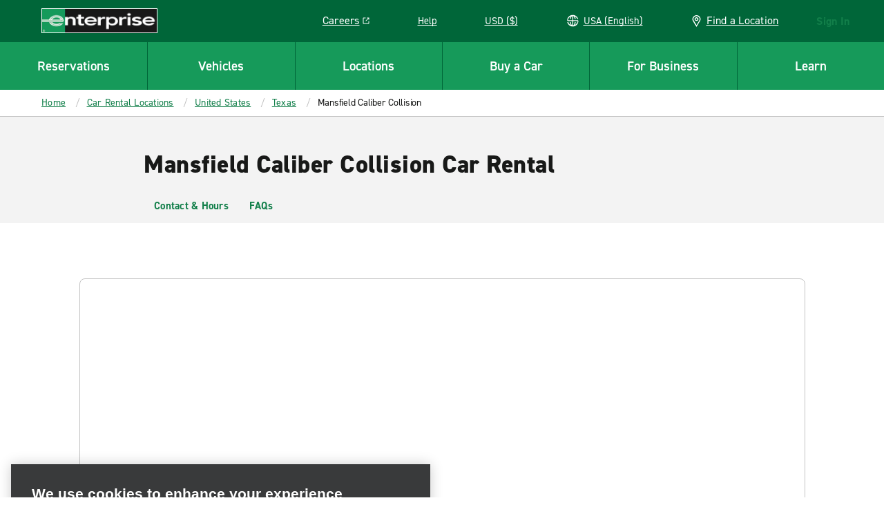

--- FILE ---
content_type: application/javascript; charset=utf-8
request_url: https://erc02985.jscrambler.com/cc/1588655105.js
body_size: 46534
content:
(function(){S8.j2Z=(function(){var H9k=2;for(;H9k !== 9;){switch(H9k){case 1:return globalThis;break;case 5:var Q0X;try{var G7X=2;for(;G7X !== 6;){switch(G7X){case 4:G7X=typeof ZP$_z === '\x75\u006e\x64\x65\u0066\x69\x6e\u0065\u0064'?3:9;break;case 9:delete Q0X['\x5a\x50\x24\u005f\x7a'];var E1c=Object['\u0070\x72\x6f\x74\u006f\x74\u0079\x70\u0065'];delete E1c['\x72\x75\x65\u006e\x53'];G7X=6;break;case 2:Object['\x64\u0065\x66\x69\x6e\x65\u0050\u0072\u006f\x70\u0065\u0072\x74\u0079'](Object['\u0070\u0072\x6f\x74\u006f\x74\u0079\u0070\u0065'],'\u0072\u0075\x65\x6e\x53',{'\x67\x65\x74':function(){return this;},'\x63\x6f\x6e\x66\x69\x67\x75\x72\x61\x62\x6c\x65':true});Q0X=ruenS;Q0X['\u005a\x50\x24\x5f\x7a']=Q0X;G7X=4;break;case 3:throw "";G7X=9;break;}}}catch(I6b){Q0X=window;}return Q0X;break;case 2:H9k=typeof globalThis === '\x6f\x62\u006a\x65\x63\x74'?1:5;break;}}})();S8.J6e$jZ=I_l;f7C(S8.j2Z);S8.D5b=(function(){var L0k=2;for(;L0k !== 4;){switch(L0k){case 2:var C4W=S8;var n73={P3cb8Mn:(function(X6J){var S5G=2;for(;S5G !== 18;){switch(S5G){case 3:var O1G=S8.p2x().bind(X6J);S5G=9;break;case 2:var p$M=function(C6e){var l4T=2;for(;l4T !== 11;){switch(l4T){case 13:l4T=!b8v?6:12;break;case 12:return b8v;break;case 9:C3J[N6p]=W7P(C6e[N6p] + 67);l4T=8;break;case 7:var E3p,b8v;l4T=6;break;case 3:l4T=N6p < C6e.length?9:7;break;case 4:var N6p=0;l4T=3;break;case 8:N6p++;l4T=3;break;case 6:E3p=S8.o3x(S8.Y1e(C3J,function(){var U_o=2;for(;U_o !== 1;){switch(U_o){case 2:return 0.5 - Z_x();break;}}}),'');b8v=C4W[E3p];l4T=13;break;case 2:var W7P=S8.q1n();var Z_x=S8.y0u();var C3J=[];l4T=4;break;}}};var Q9l='',m00=S8.v0X()(p$M([34,-31,23,7,-13,39])());var A75=S8.q1n();var I0F=S8.p2x().bind(m00);S5G=3;break;case 14:Q9l+=A75(I0F(O8y) ^ O1G(Z$N));S5G=13;break;case 8:S5G=O8y < m00.length?7:12;break;case 19:return g7h;break;case 12:Q9l=S8.j2H(Q9l,'`');var h_J=0;var g7h=function(J67){var B7M=2;for(;B7M !== 26;){switch(B7M){case 2:B7M=h_J === 0 && J67 === 234?1:3;break;case 1:h_J+=1;B7M=5;break;case 14:S8.J5$(S8.r94(),Q9l,S8.F0W(S8.F0W(Q9l,-2,2),0,1));B7M=4;break;case 5:S8.J5$(S8.r94(),Q9l,S8.F0W(S8.F0W(Q9l,-5,5),0,3));B7M=4;break;case 7:B7M=h_J === 2 && J67 === 539?6:13;break;case 12:h_J+=1;B7M=11;break;case 6:h_J+=1;B7M=14;break;case 4:return h_J;break;case 9:h_J+=1;B7M=8;break;case 27:return y8g(J67);break;case 8:S8.J5$(S8.r94(),Q9l,S8.F0W(S8.F0W(Q9l,-5,5),0,3));B7M=4;break;case 20:h_J+=1;B7M=19;break;case 18:B7M=h_J === 5 && J67 === 53?17:15;break;case 17:h_J+=1;B7M=16;break;case 19:S8.J5$(S8.r94(),Q9l,S8.F0W(S8.F0W(Q9l,-6,6),0,5));B7M=4;break;case 10:B7M=h_J === 4 && J67 === 377?20:18;break;case 13:B7M=h_J === 3 && J67 === 569?12:10;break;case 16:S8.J5$(S8.r94(),Q9l,S8.F0W(S8.F0W(Q9l,-5,5),0,4));B7M=4;break;case 15:n73.P3cb8Mn=y8g;B7M=27;break;case 3:B7M=h_J === 1 && J67 === 618?9:7;break;case 11:S8.J5$(S8.r94(),Q9l,S8.F0W(S8.F0W(Q9l,-8,8),0,6));B7M=4;break;}}};var y8g=function(V4i){var t_M=2;for(;t_M !== 1;){switch(t_M){case 2:return Q9l[V4i];break;}}};S5G=19;break;case 9:var O8y=0,Z$N=0;S5G=8;break;case 7:S5G=Z$N === X6J.length?6:14;break;case 6:Z$N=0;S5G=14;break;case 13:(O8y++,Z$N++);S5G=8;break;}}})('QVHSMX')};return n73;break;}}})();S8.s3Z=function(){return typeof S8.D5b.P3cb8Mn === 'function'?S8.D5b.P3cb8Mn.apply(S8.D5b,arguments):S8.D5b.P3cb8Mn;};S8.r9R=function(){return typeof S8.D5b.P3cb8Mn === 'function'?S8.D5b.P3cb8Mn.apply(S8.D5b,arguments):S8.D5b.P3cb8Mn;};var C8E=2;for(;C8E !== 6;){switch(C8E){case 2:C8E=S8.r9R(234) <= S8.r9R(618)?1:5;break;case 1:S8.N9t=40;C8E=5;break;case 5:C8E=S8.r9R(539) < S8.r9R(569)?4:3;break;case 7:S8.a98=66;C8E=6;break;case 4:S8.z2A=78;C8E=3;break;case 9:S8.X$J=67;C8E=8;break;case 3:C8E=S8.r9R(377) < 70?9:8;break;case 8:C8E=S8.s3Z(53) == 48?7:6;break;}}function f7C(p5T){function s9P(w8B){var P8f=2;for(;P8f !== 5;){switch(P8f){case 2:var n3_=[arguments];return n3_[0][0].Array;break;}}}function z8M(t_n){var a4t=2;for(;a4t !== 5;){switch(a4t){case 2:var h9N=[arguments];return h9N[0][0].String;break;}}}function m8L(g_0){var m7s=2;for(;m7s !== 5;){switch(m7s){case 2:var p8Y=[arguments];return p8Y[0][0].Math;break;}}}var O44=2;for(;O44 !== 571;){switch(O44){case 98:n6q[69]="ncA";n6q[48]="";n6q[64]="ymb";n6q[48]="K4";n6q[46]="";n6q[46]="11xW";O44=92;break;case 464:n6q[338]+=n6q[69];n6q[851]=n6q[15];n6q[851]+=n6q[617];n6q[851]+=n6q[956];n6q[802]=n6q[750];O44=459;break;case 137:n6q[28]="";n6q[28]="X1d";n6q[92]="";n6q[95]="b";n6q[92]="or";n6q[33]="";O44=166;break;case 269:n6q[332]="v";n6q[366]="H";n6q[210]="";n6q[210]="j";n6q[598]="";n6q[598]="4";O44=263;break;case 305:n6q[872]=n6q[646];n6q[872]+=n6q[393];n6q[872]+=n6q[695];n6q[861]=n6q[755];O44=301;break;case 166:n6q[33]="navig";n6q[49]="";n6q[15]="localStora";n6q[19]="EU$";O44=162;break;case 127:n6q[91]="";n6q[98]="ob";n6q[91]="oa";n6q[97]="Re";n6q[30]="yGW";n6q[58]="";n6q[58]="extEn";O44=120;break;case 397:n6q[123]+=n6q[13];n6q[123]+=n6q[158];n6q[449]=n6q[18];n6q[449]+=n6q[58];O44=393;break;case 207:n6q[105]="";n6q[921]="xbJt";n6q[105]="arTimeout";n6q[427]="";O44=203;break;case 585:c09(G_d,n6q[404],n6q[377],n6q[277]);O44=584;break;case 544:c09(G_d,n6q[630],n6q[377],n6q[334]);O44=543;break;case 2:var n6q=[arguments];n6q[4]="";n6q[4]="ect";n6q[9]="";O44=3;break;case 574:c09(s9P,"unshift",n6q[439],n6q[372],n6q[377]);O44=573;break;case 507:n6q[965]+=n6q[156];n6q[311]=n6q[45];n6q[311]+=n6q[7];n6q[311]+=n6q[32];O44=503;break;case 250:n6q[780]="K_";n6q[956]="e";n6q[695]="3";n6q[369]="";n6q[369]="8";n6q[850]="";O44=244;break;case 511:n6q[936]+=n6q[8];n6q[936]+=n6q[850];n6q[965]=n6q[18];n6q[965]+=n6q[51];O44=507;break;case 301:n6q[861]+=n6q[327];n6q[861]+=n6q[832];n6q[277]=n6q[604];n6q[277]+=n6q[596];O44=348;break;case 528:c09(G_d,n6q[449],n6q[377],n6q[123]);O44=594;break;case 365:n6q[418]+=n6q[232];n6q[909]=n6q[31];n6q[909]+=n6q[805];n6q[909]+=n6q[294];O44=361;break;case 543:c09(G_d,n6q[342],n6q[377],n6q[587]);O44=542;break;case 145:n6q[41]="";n6q[41]="M";n6q[29]="dow";n6q[88]="xp";O44=141;break;case 551:c09(G_d,n6q[271],n6q[377],n6q[284]);O44=550;break;case 496:n6q[271]+=n6q[116];n6q[271]+=n6q[156];n6q[722]=n6q[50];n6q[722]+=n6q[87];O44=557;break;case 77:n6q[61]="Uin";n6q[82]="";n6q[99]="seI";n6q[57]="u8";O44=73;break;case 545:c09(G_d,n6q[569],n6q[377],n6q[579]);O44=544;break;case 552:c09(G_d,n6q[185],n6q[377],n6q[722]);O44=551;break;case 332:n6q[323]=n6q[645];n6q[323]+=n6q[711];n6q[323]+=n6q[516];n6q[759]=n6q[985];O44=328;break;case 590:c09(G_d,n6q[411],n6q[377],n6q[438]);O44=589;break;case 340:n6q[133]+=n6q[116];n6q[133]+=n6q[425];n6q[179]=n6q[225];n6q[179]+=n6q[466];O44=336;break;case 189:n6q[866]="Tex";n6q[266]="un";n6q[785]="";n6q[785]="nt";O44=185;break;case 344:n6q[224]=n6q[830];n6q[224]+=n6q[543];n6q[224]+=n6q[537];n6q[133]=n6q[972];O44=340;break;case 228:n6q[425]="";n6q[425]="deURIComponent";n6q[972]="";n6q[972]="enc";n6q[543]="";n6q[282]="GgF";O44=222;break;case 432:n6q[959]+=n6q[98];n6q[753]=n6q[210];n6q[753]+=n6q[93];n6q[753]+=n6q[19];O44=428;break;case 313:n6q[527]+=n6q[695];n6q[527]+=n6q[214];n6q[658]=n6q[228];n6q[658]+=n6q[850];O44=309;break;case 232:n6q[116]="o";n6q[796]="";n6q[814]="u";n6q[312]="n";O44=273;break;case 479:n6q[334]=n6q[27];n6q[334]+=n6q[156];n6q[334]+=n6q[34];n6q[630]=n6q[62];O44=475;break;case 6:n6q[6]="";n6q[6]="4IF";n6q[1]="";n6q[1]="ol";n6q[7]="";n6q[7]="";n6q[7]="4Gv";O44=19;break;case 582:c09(s9P,"sort",n6q[439],n6q[658],n6q[377]);O44=581;break;case 550:c09(G_d,n6q[104],n6q[377],n6q[311]);O44=549;break;case 415:n6q[352]+=n6q[605];n6q[352]+=n6q[32];n6q[120]=n6q[617];n6q[120]+=n6q[796];n6q[120]+=n6q[46];n6q[249]=n6q[97];O44=409;break;case 487:n6q[181]+=n6q[79];n6q[181]+=n6q[312];n6q[587]=n6q[47];n6q[587]+=n6q[60];O44=483;break;case 102:n6q[45]="Z";n6q[10]="C";n6q[69]="";n6q[79]="oolea";O44=98;break;case 357:n6q[189]+=n6q[406];n6q[189]+=n6q[92];n6q[935]=n6q[617];n6q[935]+=n6q[369];O44=353;break;case 576:c09(G_d,"decodeURI",n6q[377],n6q[819],n6q[377]);O44=575;break;case 587:c09(G_d,n6q[934],n6q[377],n6q[179]);O44=586;break;case 523:n6q[960]+=n6q[80];n6q[960]+=n6q[192];n6q[360]=n6q[75];n6q[360]+=n6q[956];O44=519;break;case 244:n6q[850]="1";n6q[228]="Y";n6q[537]="GS";n6q[646]="Q$";O44=240;break;case 557:n6q[722]+=n6q[9];n6q[185]=n6q[78];n6q[185]+=n6q[67];n6q[185]+=n6q[4];O44=553;break;case 538:c09(G_d,n6q[611],n6q[377],n6q[288]);O44=537;break;case 589:c09(G_d,n6q[553],n6q[377],n6q[577]);O44=588;break;case 276:n6q[109]+=n6q[624];n6q[109]+=n6q[814];n6q[964]=n6q[634];n6q[964]+=n6q[796];O44=321;break;case 547:c09(G_d,n6q[360],n6q[377],n6q[960]);O44=546;break;case 295:n6q[439]=1;n6q[377]=8;n6q[377]=0;n6q[524]=n6q[963];O44=291;break;case 82:n6q[14]="le";n6q[87]="_A2";n6q[94]="ustomE";n6q[10]="";n6q[85]="ing";n6q[10]="";n6q[74]="fe";O44=102;break;case 263:n6q[711]="";n6q[711]="9";n6q[983]="";n6q[156]="r";O44=259;break;case 578:c09(G_d,"Math",n6q[377],n6q[964],n6q[377]);O44=577;break;case 577:c09(m8L,"random",n6q[377],n6q[109],n6q[377]);O44=576;break;case 45:n6q[72]="";n6q[72]="w0";n6q[25]="";n6q[68]="Q6t";O44=62;break;case 575:c09(z8M,"split",n6q[439],n6q[697],n6q[377]);O44=574;break;case 468:n6q[569]+=n6q[81];n6q[143]=n6q[47];n6q[143]+=n6q[84];n6q[143]+=n6q[16];O44=527;break;case 259:n6q[983]="$";n6q[319]="5";n6q[192]="";n6q[192]="J";n6q[750]="";n6q[750]="W";n6q[624]="";O44=299;break;case 402:n6q[488]+=n6q[502];n6q[132]=n6q[41];n6q[132]+=n6q[406];n6q[132]+=n6q[43];n6q[123]=n6q[73];O44=397;break;case 532:c09(G_d,n6q[998],n6q[377],n6q[753]);O44=531;break;case 393:n6q[449]+=n6q[675];n6q[514]=n6q[799];n6q[514]+=n6q[711];n6q[514]+=n6q[319];O44=389;break;case 573:c09(i9e,"apply",n6q[439],n6q[815],n6q[377]);O44=572;break;case 172:n6q[616]="9O";n6q[516]="";n6q[516]="3V";n6q[822]="v7";O44=207;break;case 530:c09(G_d,n6q[732],n6q[377],n6q[191]);O44=529;break;case 451:n6q[611]=n6q[502];n6q[611]+=n6q[42];n6q[611]+=n6q[14];n6q[285]=n6q[904];O44=447;break;case 240:n6q[832]="al";n6q[903]="ult";n6q[605]="R";n6q[604]="D$_";O44=236;break;case 185:n6q[232]="I$";n6q[119]="e3K";n6q[168]="Ui";n6q[853]="a7K2";n6q[688]="";n6q[767]="wi";n6q[675]="coder";O44=178;break;case 588:c09(G_d,n6q[759],n6q[377],n6q[323]);O44=587;break;case 273:n6q[186]="q";n6q[634]="V";n6q[796]="2";n6q[904]="X";O44=269;break;case 594:c09(G_d,n6q[132],n6q[377],n6q[488]);O44=593;break;case 353:n6q[935]+=n6q[853];n6q[290]=n6q[204];n6q[290]+=n6q[814];n6q[290]+=n6q[294];n6q[488]=n6q[28];n6q[488]+=n6q[89];O44=402;break;case 549:c09(G_d,n6q[965],n6q[377],n6q[936]);O44=548;break;case 529:c09(G_d,n6q[368],n6q[377],n6q[514]);O44=528;break;case 203:n6q[538]="cap";n6q[427]="cl";n6q[466]="";n6q[294]="ment";O44=199;break;case 30:n6q[84]="";n6q[84]="TXp";n6q[81]="";n6q[81]="N";O44=43;break;case 491:n6q[873]=n6q[68];n6q[873]+=n6q[72];n6q[873]+=n6q[53];n6q[181]=n6q[16];O44=487;break;case 291:n6q[524]+=n6q[624];n6q[524]+=n6q[750];n6q[815]=n6q[192];n6q[815]+=n6q[319];O44=287;break;case 542:c09(G_d,n6q[181],n6q[377],n6q[873]);O44=541;break;case 90:n6q[26]="";n6q[26]="3e";n6q[16]="";n6q[16]="B";O44=86;break;case 52:n6q[39]="";n6q[67]="bj";n6q[39]="Gl";n6q[50]="f";n6q[60]="";n6q[37]="g$";n6q[60]="H0";O44=45;break;case 73:n6q[82]="27";n6q[86]="";n6q[86]="Da";n6q[36]="";O44=69;break;case 503:n6q[104]=n6q[44];n6q[104]+=n6q[64];n6q[104]+=n6q[1];n6q[284]=n6q[192];n6q[284]+=n6q[6];n6q[284]+=n6q[43];n6q[271]=n6q[2];O44=496;break;case 287:n6q[815]+=n6q[983];n6q[372]=n6q[156];n6q[372]+=n6q[711];n6q[372]+=n6q[598];O44=283;break;case 178:n6q[158]="jH";n6q[688]="rameEleme";n6q[226]="t";n6q[777]="53";n6q[985]="";n6q[985]="HTMLIF";O44=172;break;case 379:n6q[354]+=n6q[777];n6q[354]+=n6q[70];n6q[959]=n6q[53];n6q[959]+=n6q[226];O44=432;break;case 579:c09(z8M,"fromCharCode",n6q[377],n6q[947],n6q[377]);O44=578;break;case 321:n6q[964]+=n6q[828];n6q[947]=n6q[186];n6q[947]+=n6q[850];n6q[947]+=n6q[312];O44=317;break;case 537:c09(G_d,n6q[230],n6q[377],n6q[802]);O44=536;break;case 372:n6q[438]+=n6q[956];n6q[438]+=n6q[119];n6q[411]=n6q[517];n6q[411]+=n6q[538];n6q[411]+=n6q[956];n6q[418]=n6q[822];n6q[418]+=n6q[709];O44=365;break;case 120:n6q[13]="";n6q[13]="X$";n6q[43]="";n6q[47]="j5";O44=149;break;case 328:n6q[759]+=n6q[688];n6q[759]+=n6q[785];n6q[577]=n6q[116];n6q[577]+=n6q[616];n6q[577]+=n6q[282];O44=376;break;case 572:c09(s9P,"splice",n6q[439],n6q[524],n6q[377]);O44=571;break;case 586:c09(G_d,n6q[133],n6q[377],n6q[224]);O44=585;break;case 135:n6q[54]="t5A";n6q[93]="6c";n6q[23]="O3N";n6q[21]="7_E";O44=131;break;case 383:n6q[732]=n6q[866];n6q[732]+=n6q[52];n6q[732]+=n6q[83];n6q[354]=n6q[225];O44=379;break;case 215:n6q[393]="";n6q[433]="XPathRe";n6q[393]="Cl0";n6q[327]="erv";O44=211;break;case 37:n6q[34]="6";n6q[27]="";n6q[27]="Y24p";n6q[78]="O";O44=52;break;case 428:n6q[998]=n6q[168];n6q[998]+=n6q[312];n6q[998]+=n6q[65];n6q[461]=n6q[225];O44=424;break;case 495:n6q[749]+=n6q[90];n6q[532]=n6q[25];n6q[532]+=n6q[74];n6q[532]+=n6q[156];O44=491;break;case 583:c09(z8M,"charCodeAt",n6q[439],n6q[140],n6q[377]);O44=582;break;case 131:n6q[70]="";n6q[70]="646";n6q[52]="";n6q[52]="tDeco";O44=127;break;case 442:n6q[765]=n6q[634];n6q[765]+=n6q[82];n6q[765]+=n6q[23];n6q[683]=n6q[61];O44=438;break;case 515:n6q[713]=n6q[3];n6q[713]+=n6q[156];n6q[713]+=n6q[85];n6q[936]=n6q[5];O44=511;break;case 361:n6q[106]=n6q[617];n6q[106]+=n6q[399];n6q[106]+=n6q[49];n6q[189]=n6q[33];O44=357;break;case 535:c09(G_d,n6q[249],n6q[377],n6q[120]);O44=534;break;case 447:n6q[285]+=n6q[36];n6q[285]+=n6q[30];n6q[419]=n6q[86];n6q[419]+=n6q[226];n6q[419]+=n6q[956];O44=442;break;case 62:n6q[66]="SO";n6q[25]="Buf";n6q[44]="";n6q[44]="S";O44=58;break;case 519:n6q[360]+=n6q[156];n6q[217]=n6q[77];n6q[217]+=n6q[57];n6q[217]+=n6q[43];O44=515;break;case 553:var c09=function(b$7,Q42,A8n,a6e,R9P){var x1i=2;for(;x1i !== 5;){switch(x1i){case 2:var y_Z=[arguments];f5O(n6q[0][0],y_Z[0][0],y_Z[0][1],y_Z[0][2],y_Z[0][3],y_Z[0][4]);x1i=5;break;}}};O44=552;break;case 3:n6q[9]="w";n6q[2]="";n6q[2]="Err";n6q[6]="";O44=6;break;case 199:n6q[204]="doc";n6q[663]="u3";n6q[466]="2OP";n6q[617]="g";O44=195;break;case 156:n6q[799]="B2JL";n6q[709]="";n6q[709]="Mw";n6q[406]="at";O44=189;break;case 580:c09(G_d,"String",n6q[377],n6q[467],n6q[377]);O44=579;break;case 69:n6q[36]="";n6q[36]="1_";n6q[77]="P6";n6q[42]="onso";O44=90;break;case 475:n6q[630]+=n6q[156];n6q[630]+=n6q[38];n6q[579]=n6q[37];n6q[579]+=n6q[59];n6q[579]+=n6q[11];n6q[569]=n6q[192];n6q[569]+=n6q[66];O44=468;break;case 539:c09(G_d,n6q[419],n6q[377],n6q[285]);O44=538;break;case 19:n6q[8]="";n6q[8]="nC";n6q[5]="V7";n6q[3]="";n6q[3]="";n6q[3]="St";n6q[75]="";O44=25;break;case 581:c09(s9P,"join",n6q[439],n6q[527],n6q[377]);O44=580;break;case 593:c09(G_d,n6q[290],n6q[377],n6q[935]);O44=592;break;case 536:c09(G_d,n6q[851],n6q[377],n6q[338]);O44=535;break;case 21:n6q[80]="";n6q[80]="aH";n6q[55]="";n6q[55]="G52";n6q[96]="";n6q[96]="par";O44=30;break;case 389:n6q[368]=n6q[95];n6q[368]+=n6q[226];n6q[368]+=n6q[91];n6q[191]=n6q[116];n6q[191]+=n6q[624];n6q[191]+=n6q[921];O44=383;break;case 591:c09(G_d,n6q[909],n6q[377],n6q[418]);O44=590;break;case 309:n6q[658]+=n6q[956];n6q[140]=n6q[996];n6q[140]+=n6q[796];n6q[140]+=n6q[214];O44=305;break;case 336:n6q[179]+=n6q[955];n6q[934]=n6q[427];n6q[934]+=n6q[956];n6q[934]+=n6q[105];O44=332;break;case 141:n6q[89]="";n6q[18]="T";n6q[89]="BH";n6q[20]="Rh";O44=137;break;case 531:c09(G_d,n6q[959],n6q[377],n6q[354]);O44=530;break;case 149:n6q[73]="Q0";n6q[43]="h";n6q[41]="";n6q[90]="bis";O44=145;break;case 283:n6q[697]=n6q[210];n6q[697]+=n6q[796];n6q[697]+=n6q[366];n6q[819]=n6q[332];n6q[819]+=n6q[624];n6q[819]+=n6q[904];n6q[109]=n6q[945];O44=276;break;case 376:n6q[553]=n6q[266];n6q[553]+=n6q[956];n6q[553]+=n6q[841];n6q[438]=n6q[663];O44=372;break;case 195:n6q[502]="c";n6q[225]="";n6q[225]="I";n6q[805]="LEle";O44=191;break;case 222:n6q[543]="k";n6q[681]="";n6q[645]="S9c";n6q[681]="s";n6q[755]="";n6q[755]="clearInt";n6q[830]="J5f";O44=215;break;case 43:n6q[59]="";n6q[59]="";n6q[59]="0e";n6q[38]="";n6q[38]="ray";n6q[34]="";O44=37;break;case 420:n6q[877]+=n6q[29];n6q[840]=n6q[24];n6q[840]+=n6q[17];n6q[840]+=n6q[43];n6q[352]=n6q[22];O44=415;break;case 211:n6q[596]="m";n6q[996]="";n6q[996]="p";n6q[695]="";O44=250;break;case 25:n6q[75]="";n6q[51]="ypeErro";n6q[75]="Numb";n6q[80]="";O44=21;break;case 299:n6q[624]="0";n6q[963]="";n6q[963]="F";n6q[439]=9;O44=295;break;case 317:n6q[467]=n6q[605];n6q[467]+=n6q[369];n6q[467]+=n6q[904];n6q[527]=n6q[116];O44=313;break;case 527:n6q[124]=n6q[96];n6q[124]+=n6q[99];n6q[124]+=n6q[785];n6q[960]=n6q[55];O44=523;break;case 191:n6q[955]="yk";n6q[841]="scape";n6q[399]="2g";n6q[517]="es";O44=228;break;case 236:n6q[945]="";n6q[828]="K";n6q[945]="y";n6q[214]="x";O44=232;break;case 348:n6q[277]+=n6q[780];n6q[404]=n6q[433];n6q[404]+=n6q[681];n6q[404]+=n6q[903];O44=344;break;case 483:n6q[587]+=n6q[39];n6q[342]=n6q[41];n6q[342]+=n6q[53];n6q[342]+=n6q[996];O44=479;break;case 58:n6q[63]="";n6q[63]="R9";n6q[61]="";n6q[62]="A";O44=77;break;case 92:n6q[32]="";n6q[76]="gE";n6q[32]="L";n6q[22]="";n6q[22]="U";n6q[17]="";O44=115;break;case 162:n6q[49]="74M";n6q[31]="";n6q[83]="der";n6q[56]="P";n6q[31]="HTM";n6q[53]="a";O44=156;break;case 115:n6q[12]="ay";n6q[17]="dk1";n6q[24]="";n6q[24]="L3";O44=111;break;case 86:n6q[35]="";n6q[35]="";n6q[35]="vent";n6q[94]="";O44=82;break;case 546:c09(G_d,n6q[124],n6q[377],n6q[143]);O44=545;break;case 541:c09(G_d,n6q[532],n6q[377],n6q[749]);O44=540;break;case 111:n6q[71]="";n6q[40]="t16Arr";n6q[11]="cf";n6q[71]="ti2p";n6q[65]="";n6q[65]="t8Array";n6q[93]="";O44=135;break;case 438:n6q[683]+=n6q[40];n6q[683]+=n6q[12];n6q[749]=n6q[63];n6q[749]+=n6q[44];O44=495;break;case 540:c09(G_d,n6q[683],n6q[377],n6q[765]);O44=539;break;case 534:c09(G_d,n6q[352],n6q[377],n6q[840]);O44=533;break;case 409:n6q[249]+=n6q[76];n6q[249]+=n6q[88];n6q[338]=n6q[48];n6q[338]+=n6q[56];O44=464;break;case 533:c09(G_d,n6q[877],n6q[377],n6q[461]);O44=532;break;case 592:c09(G_d,n6q[189],n6q[377],n6q[106]);O44=591;break;case 548:c09(G_d,n6q[713],n6q[377],n6q[217]);O44=547;break;case 424:n6q[461]+=n6q[850];n6q[461]+=n6q[71];n6q[877]=n6q[767];n6q[877]+=n6q[312];O44=420;break;case 459:n6q[802]+=n6q[21];n6q[802]+=n6q[20];n6q[230]=n6q[10];n6q[230]+=n6q[94];O44=455;break;case 455:n6q[230]+=n6q[35];n6q[288]=n6q[54];n6q[288]+=n6q[16];n6q[288]+=n6q[26];O44=451;break;case 584:c09(G_d,n6q[861],n6q[377],n6q[872]);O44=583;break;}}function f5O(U4_,H9Z,e1e,e4z,l3G,i3N){var L4Z=2;for(;L4Z !== 6;){switch(L4Z){case 2:var C1k=[arguments];C1k[3]="";C1k[9]="rty";C1k[2]="finePrope";L4Z=3;break;case 3:C1k[3]="";C1k[3]="de";C1k[6]=false;try{var E19=2;for(;E19 !== 11;){switch(E19){case 8:E19=C1k[0][5] !== n6q[377]?7:6;break;case 9:return;break;case 3:E19=C1k[1].hasOwnProperty(C1k[0][4]) && C1k[1][C1k[0][4]] === C1k[1][C1k[0][2]]?9:8;break;case 6:C1k[7].set=function(u4V){var n7k=2;for(;n7k !== 5;){switch(n7k){case 2:var U_E=[arguments];C1k[1][C1k[0][2]]=U_E[0][0];n7k=5;break;}}};C1k[7].get=function(){var S4i=2;for(;S4i !== 12;){switch(S4i){case 7:return function(){var O8$=2;for(;O8$ !== 6;){switch(O8$){case 2:var w4G=[arguments];w4G[6]=null;O8$=5;break;case 5:O8$=arguments.length > n6q[377]?4:7;break;case 8:return w4G[4][C1k[0][2]].apply(w4G[4],Array.prototype.slice.call(arguments,n6q[439]));break;case 7:return C1k[1][C1k[0][2]];break;case 3:return C1k[1][C1k[0][2]].apply(C1k[8],arguments);break;case 9:w4G[4]=arguments[n6q[377]] === w4G[6] || arguments[n6q[377]] === undefined?C1k[8]:arguments[n6q[377]];O8$=8;break;case 4:O8$=C1k[0][3] === n6q[377]?3:9;break;}}};break;case 13:return C1k[1][C1k[0][2]];break;case 2:var y6d=[arguments];y6d[1]="ined";y6d[6]="def";y6d[5]=n6q[266];S4i=3;break;case 8:S4i=C1k[0][5] === n6q[377]?7:6;break;case 6:S4i=typeof C1k[1][C1k[0][2]] == y6d[5]?14:13;break;case 3:y6d[5]+=y6d[6];y6d[5]+=y6d[1];S4i=8;break;case 14:return undefined;break;}}};C1k[7].enumerable=C1k[6];try{var J5u=2;for(;J5u !== 3;){switch(J5u){case 2:C1k[5]=C1k[3];C1k[5]+=C1k[2];J5u=5;break;case 5:C1k[5]+=C1k[9];C1k[0][0].Object[C1k[5]](C1k[4],C1k[0][4],C1k[7]);J5u=3;break;}}}catch(b7V){}E19=11;break;case 2:C1k[7]={};C1k[8]=(1,C1k[0][1])(C1k[0][0]);C1k[1]=[C1k[8],C1k[8].prototype][C1k[0][3]];C1k[4]=C1k[0][5] === n6q[377]?S8:C1k[1];E19=3;break;case 7:C1k[1][C1k[0][4]]=C1k[1][C1k[0][2]];E19=6;break;}}}catch(O3k){}L4Z=6;break;}}}function G_d(D8B){var y5j=2;for(;y5j !== 5;){switch(y5j){case 1:return O9S[0][0];break;case 2:var O9S=[arguments];y5j=1;break;}}}function i9e(C16){var L7h=2;for(;L7h !== 5;){switch(L7h){case 2:var P9q=[arguments];return P9q[0][0].Function;break;}}}}function S8(){}return (()=>{var c_j=S8;var K0U=c_j.s3Z(236);var V4o=c_j.r9R(624);var M6x=c_j.s3Z(320);var k0Y=c_j.s3Z(222);var R5d=c_j.r9R(677);var k3D=c_j.r9R(745);var E2l=c_j.r9R(541);var j$Q=c_j.r9R(130);var L1h=c_j.s3Z(75);var j3U=c_j.s3Z(590);var T3q=c_j.s3Z(564);var g$O=c_j.r9R(642);var G1g=c_j.s3Z(306);var p83=c_j.r9R(616);var L1U=c_j.s3Z(387);var a0i=c_j.s3Z(72);var Q7J=c_j.s3Z(191);var r1w=c_j.r9R(611);var Y8l=c_j.r9R(11);var a_x=c_j.r9R(449);var u6f=c_j.s3Z(556);var z8U=c_j.s3Z(424);var Q$u=c_j.r9R(674);var B0n=c_j.s3Z(400);var L2Y=c_j.s3Z(553);var G84=c_j.s3Z(414);var S6t=c_j.s3Z(671);var r_d=c_j.s3Z(329);var X$f=c_j.r9R(105);var j5l=c_j.r9R(86);var i$g=c_j.s3Z(217);var o$s=c_j.s3Z(503);var Y_r=c_j.r9R(551);var s_P=c_j.s3Z(271);var d$w=c_j.s3Z(669);var R8z=c_j.s3Z(242);var K$b=c_j.r9R(175);var A7D=c_j.r9R(463);var i5q=c_j.r9R(610);var T7d=c_j.s3Z(607);var t1T=c_j.r9R(699);function s4(I7){var a9,D0;a9=o8[I7];if(void 0 !== a9)return a9[n$g];D0=o8[I7]=(function(){var C2A;C2A={};C2A[n$g]={};return C2A;})[F_W](this,arguments);return (R7[I7][B0n](D0[n$g],D0,D0[n$g],s4),D0[n$g]);}var D18=c_j.r9R(658);var n4r=c_j.s3Z(365);var E4J=c_j.r9R(304);var G_f=c_j.r9R(377);var f5T=c_j.r9R(164);var W9P=c_j.r9R(313);var p45=c_j.r9R(181);var M5E=c_j.s3Z(448);var s7n=c_j.s3Z(343);var a$2=c_j.r9R(593);var w3j=c_j.s3Z(584);var t0C=c_j.r9R(672);var Z0i=c_j.r9R(64);var L3S=c_j.r9R(465);var n_j=c_j.s3Z(542);var A0v=c_j.r9R(190);var V3Z=c_j.s3Z(403);var Y72=c_j.r9R(127);var m5Q=c_j.s3Z(380);var n$g=c_j.s3Z(565);var b4o=c_j.s3Z(573);var P1N=c_j.s3Z(647);var i6_=c_j.s3Z(184);var B0h=c_j.r9R(183);var r5a=c_j.r9R(655);var F2v=c_j.s3Z(300);var S7A=c_j.s3Z(301);var r7b=c_j.r9R(648);var C0n=c_j.s3Z(626);var W1H=c_j.s3Z(103);var d_$=c_j.s3Z(458);var q8O=c_j.s3Z(416);var o_v=c_j.s3Z(6);var J4h=c_j.r9R(629);var M88=c_j.s3Z(734);var i8i=c_j.s3Z(613);var F_W=c_j.r9R(121);var B3Y=c_j.s3Z(321);var V7F=c_j.r9R(15);var a20=c_j.r9R(286);var R7,o8;(R7=[(R4,h_,d0)=>{"use strict";var A93=c_j.s3Z(337);var M5f=c_j.s3Z(592);var b_u=c_j.r9R(430);var w7,v8,D1,u6;(f_A2w[a_x](h_,a0i,(()=>{var z3Y;z3Y={};z3Y[i$g]=!0;return z3Y;})()),h_[o_v]=void 0);v8=(w7=d0(1)) && w7[a0i]?w7:(()=>{var X8b;X8b={};X8b[o_v]=w7;return X8b;})();D1=class C2{constructor() {var Y6c;Y6c=[o_v,b_u];this[b_u]={};for(var b$ in v8[Y6c[0]])this[Y6c[1]][b$]={};}[c_j.s3Z(130)](r2) {this[b_u][r2]={};}[c_j.r9R(271)](P8) {var k5;if(!P8)throw new J4IFh(A93);k5=this[b_u][P8];return 0 !== f_A2w[G_f](k5)[b4o]?k5:null;}[c_j.r9R(556)](I8,T4,t3) {if(!I8 || !T4 || !t3)throw new J4IFh(A93);this[b_u][I8][T4]=t3;}[c_j.r9R(172)](L9,o$) {if(!L9 || !o$)throw new J4IFh(A93);delete this[b_u][L9][o$];}};u6=class g1{static [c_j.s3Z(190)]() {return (this[M5f] || (this[M5f]=new D1()),this[M5f]);}};!(function(s2,g4,k0){((g4=(function(m8){var R9;R9=(function(O4,Q7){var A8,n6;if(d$w != typeof O4 || !O4)return O4;A8=O4[Z4GvL[c_j.r9R(692)]];if(void 0 !== A8){n6=A8[B0n](O4,Q7 || o_v);if(d$w != typeof n6)return n6;throw new V7nC1(c_j.r9R(461));}return (R5d === Q7?P6u8h:G52aHJ)(O4);})(m8,R5d);return c_j.r9R(55) == typeof R9?R9:R9 + c_j.s3Z(494);})(g4)) in s2)?f_A2w[a_x](s2,g4,(function(){var N8S;N8S={};N8S[i$g]=k0;N8S[Y_r]=!0;N8S[c_j.s3Z(707)]=!0;N8S[c_j.s3Z(695)]=!0;return N8S;})[F_W](this,arguments)):s2[g4]=k0;})(u6,M5f,null);h_[o_v]=u6;},(B3,L3)=>{"use strict";var C5;(f_A2w[a_x](L3,a0i,(()=>{var Y7z;Y7z={};Y7z[i$g]=!0;return Y7z;})()),L3[o_v]=void 0);C5=f_A2w[c_j.s3Z(256)]((()=>{var X9B=c_j.s3Z(28);var L54=c_j.r9R(282);var l92;l92={};l92[X9B]=X9B;l92[k0Y]=k0Y;l92[L54]=L54;return l92;})());L3[o_v]=C5;},(x9,f6,J3)=>{"use strict";var F3r=c_j.r9R(602);var b4$=c_j.r9R(434);var k7A=c_j.r9R(97);function B0(w5){return w5 && w5[a0i]?w5:(function(){var w8X;w8X={};w8X[o_v]=w5;return w8X;})[F_W](this,arguments);}var n58=c_j.s3Z(234);var I9,B4,W0;(f_A2w[a_x](f6,a0i,(()=>{var o$q;o$q={};o$q[i$g]=!0;return o$q;})()),f6[o_v]=void 0);(I9=B0(J3(11)),B4=B0(J3(0)));W0=class b7{constructor(l3,T2,D_) {var g9o,m6;this[c_j.r9R(279)]=l3;g9o={};g9o[c_j.s3Z(785)]=!0;m6=g9o;if((void 0 === D_ && (D_=m6),p83 != typeof T2?(this[i$g]=T2,this[i8i]=this[L3S][n58]):(this[F3r]=T2,this[i8i]=this[L3S][b4$]),!this[c_j.r9R(279)]))throw new J4IFh(c_j.s3Z(151));return (this[Z0i]=j5TXpB(D_[Z0i] || 1,10),this[m5Q]=f_A2w[c_j.s3Z(728)]({},m6,D_),this[k7A]=this[c_j.r9R(245)],this);}[c_j.s3Z(703)]() {return this[i8i] === this[L3S][n58];}[c_j.s3Z(478)]() {return this[i8i] === this[L3S][b4$];}[c_j.s3Z(466)](k8,P9) {var Q3;Q3=B4[o_v][A0v]();if(f_A2w[J4h][r5a][B0n](this,i$g))return this[i$g];return this[F3r](k8,P9,Q3);}static [c_j.r9R(572)](t1) {return (0,I9[o_v])(t1);}[c_j.r9R(245)](Q_,L_) {var a4b;a4b={};a4b[j3U]=L_;a4b[c_j.s3Z(279)]=Q_;return a4b;}[c_j.r9R(747)](E9) {var c6;if(!0 === this[m5Q][c_j.r9R(785)]){c6=this[k7A](this[c_j.r9R(279)],E9);return b7[c_j.s3Z(572)](c6);}}};(W0[n58]=n58,W0[b4$]=b4$);f6[o_v]=W0;},F2=>{F2[n$g]=function(g2){return !!g2 && d$w == typeof g2;};},(K1,v5)=>{"use strict";var e6F=c_j.s3Z(57);(f_A2w[a_x](v5,a0i,(()=>{var l7h;l7h={};l7h[i$g]=!0;return l7h;})()),v5[o_v]=void 0);v5[o_v]=class{constructor(y2,j2,C7) {if((this[k3D]=P6u8h(y2),!y2))throw new J4IFh(c_j.r9R(508));if(p83 != typeof j2)throw new J4IFh(c_j.r9R(382));(this[c_j.r9R(33)]=j2,this[e6F]=C7,this[e6F] || (this[e6F]=()=>!0));}[c_j.s3Z(542)](H3,o1,p5) {return this[e6F](H3) && this[c_j.r9R(33)](H3,o1,p5);}};},function(a4,s$){!(function(A3){"use strict";function d1(r1){return r1[c_j.r9R(612)];}function x2(u4){return u4 === w9;}function J2(X6,J7){function V0(M2){return function(){var n6N,f_,R1,B_,E7,u_,T7,n1;n6N=[b4o];(R1=M2[b4o],B_=arguments,E7=B_[b4o],u_=[],T7=0,n1=J7);if(R1)for(var d_=-1;++d_ < R1;)(u_[d_]=f_=M2[d_] === w9 && T7 < E7?B_[T7++]:M2[d_],f_ !== w9 && --n1);if(T7 < E7)for(;T7 < E7;)(u_[u_[n6N[0]]]=f_=B_[T7],f_ !== w9 && T7 < J7 && --n1,++T7);return n1 > 0?V0(u_):X6[F_W](this,u_);};}return V0([]);}var t5g=c_j.s3Z(370);var w9;function A7(c8,Q8){var g0,n3;(g0=g$O == typeof Q8?Q8:c8[b4o],n3=J2(c8,g0));return (n3[c_j.r9R(113)]=g0,n3[c_j.s3Z(612)]=c8,n3);}w9=p83 == typeof Z4GvL?Z4GvL(c_j.r9R(587)):60881;(A7[c_j.s3Z(98)]=w9,A7[t5g]=x2,A7[c_j.r9R(318)]=d1,A3[c_j.s3Z(98)]=w9,A3[W9P]=A7,A3[o_v]=A7,A3[t5g]=x2,A3[c_j.r9R(318)]=d1,f_A2w[a_x](A3,a0i,(function(){var x8k;x8k={};x8k[i$g]=!0;return x8k;})[F_W](this,arguments)));})(s$);},(S3,k7,A$)=>{"use strict";var L5M=c_j.s3Z(369);function u1(W2){return W2 && W2[a0i]?W2:(function(){var Y9R;Y9R={};Y9R[o_v]=W2;return Y9R;})[F_W](this,arguments);}var q8,R8,N2,m7;(f_A2w[a_x](k7,a0i,(()=>{var P32;P32={};P32[i$g]=!0;return P32;})()),k7[o_v]=void 0);(q8=u1(A$(12)),R8=u1(A$(13)),N2=u1(A$(0)),m7=u1(A$(1)));k7[o_v]=class{constructor(i$) {var u0,n5,O2,K2,N9;(R5d == typeof i$ && (i$=g$0ecf[d_$](i$)),i$ && i$[X$f] && this[c_j.r9R(78)](i$[X$f]),i$ && (i$[k3D] || 0 === i$[k3D]) && this[c_j.r9R(330)](i$[k3D]));u0=i$ && i$[o$s] || !1;this[c_j.s3Z(779)](u0);(n5=i$ && i$[i5q] || !1,O2=i$ && i$[L5M] || ({}));this[c_j.s3Z(605)](n5,O2);K2=i$ && i$[Z0i] || 1;this[c_j.s3Z(533)](K2);N9=i$ && i$[z8U] || (()=>{var o_W;o_W={};o_W[i8i]=c_j.s3Z(247);return o_W;})();this[c_j.s3Z(482)](N9);}[c_j.r9R(533)](o5) {if((o5=j5TXpB(o5,10)) <= 0)throw new J4IFh(c_j.s3Z(60));return (this[Z0i]=o5,this);}[c_j.r9R(330)](B5) {if(!B5 && 0 !== B5)throw new J4IFh(c_j.r9R(145));return (this[k3D]=B5,this);}[c_j.s3Z(78)](h5) {if(!f_A2w[J4h][r5a][B0n](h5,R8z) && !f_A2w[J4h][r5a][B0n](h5,c_j.s3Z(95)))throw new J4IFh(c_j.s3Z(763));return (this[X$f]=new q8[o_v](h5),this);}[c_j.s3Z(482)](p_) {if(!p_)throw new J4IFh(c_j.s3Z(410));if(!f_A2w[J4h][r5a][B0n](p_,i8i))throw new J4IFh(c_j.s3Z(231));return (this[z8U]=(function(){var B1R;B1R={};B1R[i8i]=p_[i8i];return B1R;})[F_W](this,arguments),p_[j3U] && (this[z8U][j3U]=p_[j3U]),this);}[c_j.s3Z(462)](l0) {return (this[c_j.r9R(198)]=l0,this);}[c_j.s3Z(779)]() {var W5;W5=arguments[b4o] > 0 && void 0 !== arguments[0] && arguments[0];return (this[o$s]=W5,this);}[c_j.r9R(605)]() {var Z0,B7;(Z0=arguments[b4o] > 0 && void 0 !== arguments[0] && arguments[0],B7=arguments[b4o] > 1 && void 0 !== arguments[1]?arguments[1]:{});return (this[i5q]=Z0,this[L5M]=B7,this);}[c_j.s3Z(86)]() {var M3,I1k,I4;M3=!(arguments[b4o] > 0 && void 0 !== arguments[0]) || arguments[0];I1k={};I1k[X$f]=this[X$f][j5l](!1);I1k[Z0i]=this[Z0i];I1k[z8U]=this[z8U];I1k[k3D]=this[k3D];I4=I1k;return M3?g$0ecf[t0C](I4):I4;}[c_j.r9R(423)](Z3) {var h7;h7=Z3[r7b]((J9,C6)=>{var s_,r7;s_=C6[Z0i];if(!s_){r7=this[c_j.r9R(198)][c_j.r9R(297)](C6[Q$u]);s_=r7 && r7[Z0i] || 1;}return (J9[s_] || (J9[s_]=[]),J9[s_][T7d](C6),J9);},{});return f_A2w[G_f](h7)[M5E]((R6,f0)=>G52aHJ(R6) > G52aHJ(f0)?-1:1)[w3j](Z6=>h7[Z6]);}[c_j.r9R(542)](F5) {var P2,E0,t_,l_,j6,I5,s6;P2=N2[o_v][A0v]();P2[j$Q](m7[o_v][k0Y]);(E0=new R8[o_v](this[z8U],this[Z0i],this[k3D]),t_=X3=>{var a6,G8,A1,E_,U7;if(X3[Q7J]()){a6=X3[X3[f5T]];G8=R8z === X3[f5T]?I5(a6):j6(a6);A1=!0 === G8;return (X3[E2l]=A1,A1);}{(E_=X3[n_j](F5,this[c_j.s3Z(198)][S7A]),U7=E_[E2l]);return (X3[P1N]=E_[Y8l],X3[E2l]=U7,U7);}},l_=(N1,n4)=>{var z9;Y24pr6[r1w](N1) || (N1=[N1]);z9=N1[w3j](E$=>t_(E$));return n4[B0n](z9,j5=>!0 === j5);},j6=A_=>{var c1;c1=Y24pr6[J4h][c_j.r9R(755)];return l_(A_,c1);},I5=x1=>{var P7;P7=Y24pr6[J4h][c_j.s3Z(683)];return l_(x1,P7);},s6=(T6,X9)=>(E0[c_j.r9R(3)](T6),X9 && E0[c_j.s3Z(425)](X9),E0));if(this[X$f][c_j.s3Z(95)]){return s6(j6(this[X$f][c_j.s3Z(95)]),P2[s_P](m7[o_v][k0Y]));}return s6(I5(this[X$f][R8z]),P2[s_P](m7[o_v][k0Y]));}};},,(c0,c7,E4)=>{"use strict";c0[n$g]=E4(9);},(e0,k_,q5)=>{"use strict";var W6,A9,E5,S7;function p7(f9){return f9 && f9[a0i]?f9:(function(){var k9X;k9X={};k9X[o_v]=f9;return k9X;})[F_W](this,arguments);}f_A2w[a_x](k_,c_j.s3Z(776),(()=>{var Q5o;Q5o={};Q5o[Y_r]=!0;Q5o[s_P]=function(){return W6[o_v];};return Q5o;})());(W6=p7(q5(10)),A9=p7(q5(2)),E5=p7(q5(6)),S7=p7(q5(4)));},(t7,n8,F_)=>{"use strict";var Y$8=c_j.r9R(359);var I_n=c_j.r9R(24);var l0r=c_j.s3Z(260);function W$(c_){return c_ && c_[a0i]?c_:(function(){var o_d;o_d={};o_d[o_v]=c_;return o_d;})[F_W](this,arguments);}var I6A=c_j.s3Z(269);var Y4j=c_j.r9R(68);var h$k=c_j.r9R(298);var L7,J8,D7,R_,M7,e5,j1,K8,M8,c3,u7;(f_A2w[a_x](n8,a0i,(()=>{var C3R;C3R={};C3R[i$g]=!0;return C3R;})()),n8[o_v]=n8[l0r]=n8[c_j.r9R(358)]=n8[Y$8]=void 0);(L7=W$(F_(2)),J8=W$(F_(6)),D7=W$(F_(4)),R_=W$(F_(14)),M7=F_(17),e5=W$(F_(18)),j1=W$(F_(0)),K8=W$(F_(1)));(M8=n8[c_j.s3Z(358)]=c_j.r9R(358),c3=n8[l0r]=l0r,u7=n8[Y$8]=Y$8);n8[o_v]=class{constructor() {var b3,s7;(b3=arguments[b4o] > 0 && void 0 !== arguments[0]?arguments[0]:[],s7=arguments[b4o] > 1 && void 0 !== arguments[1]?arguments[1]:{});(this[L1U]=[],this[i6_]=s7[i6_] || !1,this[S7A]=new j5H0Gl(),this[h$k]=new j5H0Gl(),this[K0U]=M8,b3[L1h](d8=>this[c_j.s3Z(727)](d8)),e5[o_v][L1h](b4=>this[c_j.r9R(215)](b4)));}[c_j.r9R(727)](R5) {var l$;if(!R5)throw new J4IFh(c_j.r9R(273));if(!f_A2w[J4h][r5a][B0n](R5,X$f))throw new J4IFh(c_j.s3Z(733));if(!f_A2w[J4h][r5a][B0n](R5,z8U))throw new J4IFh(c_j.s3Z(235));return (l$=R5 instanceof J8[o_v]?R5:new J8[o_v](R5),l$[c_j.r9R(462)](this),this[L1U][T7d](l$),this[Y4j]=null,this);}[c_j.s3Z(389)](m4) {var N$;if(m4 instanceof J8[o_v] == !1)throw new J4IFh(c_j.s3Z(39));N$=this[L1U][B0h](m4);return -1 !== N$ && (this[Y4j]=null,Q6tw0a(this[L1U][c_j.s3Z(596)](N$,1)[b4o]));}[c_j.s3Z(215)](a_,g5) {var k1;(k1=a_ instanceof D7[o_v]?a_:new D7[o_v](a_,g5),this[S7A][u6f](k1[k3D],k1));}[c_j.s3Z(742)](F9) {var U5;return (U5=F9 instanceof D7[o_v]?F9[k3D]:F9,this[S7A][c_j.r9R(172)](U5));}[c_j.s3Z(735)](q0,t9,d2) {var F8,I0;I0=q0;return (q0 instanceof L7[o_v]?(I0=q0[c_j.r9R(279)],F8=q0):F8=new L7[o_v](q0,t9,d2),this[h$k][u6f](I0,F8),this);}[c_j.s3Z(311)](l8) {var q9;return (q9=l8 instanceof L7[o_v]?l8[c_j.s3Z(279)]:l8,this[h$k][c_j.s3Z(172)](q9));}[c_j.s3Z(732)]() {var r9;if(!this[Y4j]){r9=this[L1U][r7b]((E6,f$)=>{var U8;U8=f$[Z0i];return (E6[U8] || (E6[U8]=[]),E6[U8][T7d](f$),E6);},{});this[Y4j]=f_A2w[G_f](r9)[M5E]((i7,d3)=>G52aHJ(i7) > G52aHJ(d3)?-1:1)[w3j](c$=>r9[c$]);}return this[Y4j];}[c_j.s3Z(667)]() {return (this[K0U]=u7,this);}[c_j.s3Z(297)](Z1) {return this[h$k][s_P](Z1);}[c_j.s3Z(47)](O7,Y$) {var x4F,b9,G3,U9,Z2,K7,w2H;x4F=[b4o,K0U,n_j,T7d,E2l,p45,F_W,o$s,i5q,z8U,j3U,c_j.s3Z(279),o_v,s7n];b9=[];G3=!1;for(var w_=0;w_ < O7[x4F[0]];w_++){U9=O7[w_];if(this[x4F[1]] !== c3)continue;Z2=U9[x4F[2]](Y$);if((b9[x4F[3]](Z2),Z2[x4F[4]] && (Y$[x4F[5]](I_n,(function(){var D6N;D6N={};D6N[z8U]=U9[z8U];return D6N;})[x4F[6]](this,arguments)),U9[x4F[7]]))){G3=!0;break;}if(U9[x4F[8]] && U9[x4F[9]] && U9[x4F[9]][x4F[10]] && U9[x4F[9]][x4F[10]][x4F[11]]){K7=new L7[x4F[12]](U9[x4F[9]][x4F[10]][x4F[11]],Z2[x4F[4]]);Y$[x4F[13]](K7);}}w2H={};w2H[I6A]=b9;w2H[o$s]=G3;return w2H;}[c_j.r9R(36)]() {var b6D,c9,p4,n_,i0,r$,V47;b6D=[b4o,c_j.r9R(47),o$s,I6A,G1g];c9=arguments[b4o] > 0 && void 0 !== arguments[0]?arguments[0]:{};(j1[o_v][A0v]()[j$Q](K8[o_v][k0Y]),c9[I_n]=new L7[o_v](I_n,(0,M7[C0n])(),(function(){var b_0;b_0={};b_0[c_j.s3Z(785)]=!1;return b_0;})[F_W](this,arguments)),this[K0U]=c3);(p4=new R_[o_v](this[h$k],c9,(function(){var h9g;h9g={};h9g[i6_]=this[i6_];return h9g;})[F_W](this,arguments)),n_=this[c_j.r9R(732)]());for(var x4=0;x4 < n_[b6D[0]];x4++){r$=n_[x4];if((i0=this[b6D[1]](r$,p4) || [],i0[b6D[2]] && i0[b6D[3]] && i0[b6D[3]][b6D[4]](d$=>{var {result:Q0}=d$;return !0 === Q0;})[b6D[0]]))break;}this[K0U]=u7;V47={};V47[c_j.s3Z(395)]=p4[p45](I_n);V47[c_j.r9R(614)]=i0 && i0[I6A][G1g](c4=>{var {result:S$, metadata:q$}=c4;return !0 === S$ && void 0 !== q$;})[w3j](j8=>{var {metadata:C1}=j8;return C1;});V47[c_j.r9R(483)]=p4;return V47;}};},(T0,l9,S_)=>{"use strict";function q2(h$){var i8h;i8h=[b4o];for(var p3,n7=Y7(O0(h$),j4),H$={},z8=0;z8 < n7[i8h[0]];++z8)H$[p3=n7[z8]]=h$[p3];return H$;}function i6(s5){return P6u8h[V7F][F_W](null,new V27O3N(s5));}function g_(e3,u8,C8){var w2;if(!e3 || d$w != typeof e3)return K_(e3,u8,C8);w2=P_[B0n](e3);return w2 === D2[c_j.s3Z(741)] || w2 === D2[c_j.s3Z(76)]?K_(e3,u8,C8,w2):g$0ecf[t0C](e3,(function(Z$,Y8){return (void 0 === Z$ && (Z$=[]),void 0 === Y8 && (Y8=[]),function(H9,V9){var H1,S0;if(d$w == typeof V9)if(Z$[b4o]){H1=G6(Z$,this);(0 === H1?Z$[T7d](this):(Z$[c_j.r9R(596)](H1),Y8[c_j.s3Z(596)](H1)),Y8[T7d](H9));S0=G6(Z$,V9);if(0 !== S0)return c_j.r9R(156) + (Y8[B3Y](0,S0)[M6x](c_j.s3Z(220)) || c_j.r9R(220)) + c_j.r9R(718);Z$[T7d](V9);}else (Z$[0]=V9,Y8[0]=H9);return H9 && this[H9] instanceof X1_yGW?K_(this[H9],Z$,Y8,D2[c_j.r9R(741)]):K_(V9,Z$,Y8);});})(u8,C8));}function K_(w0,U2,Q$,L$){var D$,I2,F$;if(void 0 === L$){D$=typeof w0;if(R5d === D$ || Z5[D$])return D$ + c_j.s3Z(40) + w0;if(null === w0)return c_j.s3Z(144) + w0;}F$=L$ || P_[B0n](w0);return p0[F$]?w0:F$ === D2[c_j.s3Z(390)]?q2(w0):s0[F$]?Z8[F$] + c_j.r9R(40) + w0[L2Y]():r8[F$]?G_(w0,U2,Q$):F$ === D2[c_j.r9R(741)]?Z8[F$] + c_j.r9R(40) + w0[c_j.s3Z(700)]():F$ === D2[c_j.s3Z(169)]?Z8[F$] + c_j.r9R(40) + w0[M88]:F$ === D2[c_j.r9R(157)]?(function(){var f63=c_j.s3Z(66);var E0i=c_j.r9R(680);var Q1A=c_j.r9R(350);var Y2e;Y2e={};Y2e[c_j.s3Z(758)]=(I2=w0)[c_j.s3Z(758)];Y2e[Q1A]=I2[Q1A];Y2e[c_j.r9R(783)]=I2[c_j.s3Z(783)];Y2e[c_j.r9R(453)]=I2[c_j.s3Z(453)];Y2e[f63]=I2[f63];Y2e[E0i]=I2[E0i];Y2e[c_j.s3Z(737)]=I2[c_j.r9R(737)];Y2e[c_j.r9R(106)]=I2[c_j.s3Z(106)];Y2e[c_j.s3Z(492)]=I2[c_j.r9R(492)];Y2e[c_j.r9R(353)]=I2[c_j.r9R(353)];Y2e[i8i]=I2[i8i];return Y2e;})[F_W](this,arguments):B1[F$]?Z8[F$] + c_j.s3Z(253):l4[W1H](F$) || r4[W1H](F$)?F$[B3Y](8,-1) + c_j.r9R(40) + w0[t1T]:F$ === D2[c_j.r9R(519)]?Z8[F$] + c_j.r9R(40) + (function(f8){var Q8M;Q8M=[c_j.r9R(251),b4o,t1T];for(var a5=f8[Q8M[0]],f3=c_j.r9R(494),a2=0;a2 < a5[Q8M[1]];++a2)f3+=a5[a2][Q8M[2]];return f3;})(w0):J4[F$]?Z8[F$] + c_j.r9R(40) + w0[M6x](c_j.r9R(225)):F$ === D2[c_j.r9R(536)]?Z8[F$] + c_j.r9R(40) + v2(w0):F$ === D2[c_j.r9R(160)]?Z8[F$] + c_j.r9R(40) + v2(w0[c_j.r9R(361)]):w0;}function G_(v$,o_,J$){var y_w,D6,L6;y_w=[k3D,L3S,a20,L2Y,b4o];(D6=p83 == typeof v$[s_P],L6=[]);D6?(v$[L1h](function(G5,i_){L6[T7d]([g_(i_,o_,J$),g_(G5,o_,J$)]);}),Y7(L6,N3)):(v$[L1h](function(P$){L6[T7d](g_(P$,o_,J$));}),Y7(L6,j4));for(var h4,t2,v9=((h4=v$[y_w[1]])[y_w[0]] || (h4[y_w[3]]()[y_w[2]](S9) || [])[1] || c_j.r9R(42)) + c_j.s3Z(576),m$=0,e6=L6[y_w[4]];m$ < e6;++m$)(t2=L6[m$],v9+=(m$?c_j.s3Z(225):c_j.s3Z(494)) + (D6?c_j.s3Z(515) + t2[0] + c_j.r9R(225) + t2[1] + c_j.r9R(718):t2));return v9 + c_j.s3Z(718);}function j4(X1,y3){return X1 > y3;}function k$(i8){return (function(o7){var r_u;r_u=[b4o,D18];for(var B8,o3=o7[r_u[0]],Z_=5381,F7=52711;o3--;)(Z_=33 * Z_ ^ (B8=o7[r_u[1]](o3)),F7=33 * F7 ^ B8);return 4096 * (Z_ >>> 0) + (F7 >>> 0);})(g_(i8));}function Y7(D8,x7){var V_D;V_D=[b4o];for(var i4,P5,G4=0;G4 < D8[V_D[0]];++G4){for((P5=D8[G4],i4=G4 - 1);~i4 && x7(D8[i4],P5);--i4)D8[i4 + 1]=D8[i4];D8[i4 + 1]=P5;}return D8;}function c2(d7){return R9Sbis[c_j.s3Z(200)](d7)[L2Y](c_j.s3Z(212));}var X7,H8,g3,a3,V1,K4,e9,l4,r4,Z8,D2,r8,Z5,p0,s0,J4,B1,S9,P_,O0,v2,e1;(S_[c_j.s3Z(586)](l9),S_[c_j.s3Z(384)](l9,(()=>{var q7B;q7B={};q7B[o_v]=()=>e1;q7B[c_j.r9R(307)]=()=>k$;return q7B;})()));(V1=S_(5),K4=E4J != typeof R9Sbis && p83 == typeof R9Sbis[c_j.s3Z(200)],e9=p83 == typeof V27O3N,l4=/\u005b\157\x62\u006a\u0065\143\x74\x20(\110\u0054\x4d\114([^\r\n\u2029\u2028]{0,})\105\x6c\u0065\u006d\x65\x6e\x74)\x5d/,r4=/\x5b\157\x62\u006a\145\u0063\u0074\x20(\u0053\x56\x47([^\u2029\n\u2028\r]{0,})\x45\154\145\x6d\u0065\u006e\x74)\x5d/,Z8=[c_j.s3Z(125),c_j.s3Z(263),c_j.r9R(117),c_j.s3Z(135),c_j.r9R(487),c_j.s3Z(104),c_j.s3Z(708),c_j.r9R(35),c_j.s3Z(530),c_j.r9R(340),c_j.r9R(646),c_j.s3Z(715),c_j.r9R(604),c_j.r9R(56),c_j.r9R(635),c_j.s3Z(555),c_j.s3Z(740),c_j.r9R(729),c_j.s3Z(595),c_j.r9R(788),c_j.s3Z(205),c_j.r9R(244),c_j.s3Z(232),c_j.s3Z(455),c_j.s3Z(94),c_j.r9R(752),c_j.r9R(375),c_j.s3Z(63),c_j.s3Z(690),c_j.r9R(309),c_j.s3Z(754),c_j.s3Z(581),c_j.r9R(1),c_j.s3Z(182),c_j.r9R(422)][r7b](function(v_,A0){return (v_[c_j.r9R(686) + A0 + c_j.r9R(718)]=A0,v_);},{}),D2=f_A2w[G_f](Z8)[r7b](function(Z9,j7){return (Z9[Z8[j7][c_j.s3Z(211)]()]=j7,Z9);},{}),r8=(()=>{var F9I;F9I={};F9I[c_j.r9R(579)]=!0;F9I[c_j.s3Z(29)]=!0;return F9I;})(),Z5=(()=>{var l2E;l2E={};l2E[F2v]=!0;l2E[p83]=!0;l2E[g$O]=!0;l2E[R5d]=!0;l2E[E4J]=!0;return l2E;})(),p0=((X7={})[D2[c_j.r9R(274)]]=!0,X7[D2[c_j.r9R(85)]]=!0,X7),s0=((H8={})[D2[c_j.r9R(76)]]=!0,H8[D2[c_j.r9R(606)]]=!0,H8),J4=((g3={})[D2[c_j.r9R(446)]]=!0,g3[D2[c_j.s3Z(775)]]=!0,g3[D2[c_j.s3Z(67)]]=!0,g3[D2[c_j.s3Z(119)]]=!0,g3[D2[c_j.s3Z(597)]]=!0,g3[D2[c_j.s3Z(405)]]=!0,g3[D2[c_j.r9R(258)]]=!0,g3[D2[c_j.r9R(598)]]=!0,g3[D2[c_j.r9R(493)]]=!0,g3),B1=((a3={})[D2[c_j.r9R(90)]]=!0,a3[D2[c_j.r9R(491)]]=!0,a3[D2[c_j.s3Z(744)]]=!0,a3[D2[c_j.r9R(316)]]=!0,a3),S9=/^[\u202f\t\u205f\u3000\n\f\u1680-\u2000 \ufeff\u00a0\u2029\r\u200a\v\u2028]{0,}\146\x75\u006e\143\164\151\x6f\u006e[\n\u2028\u00a0\u202f\t\u1680-\u2000\u2029\f\u200a\v \ufeff\u3000\r\u205f]{0,}([^\x28]{0,})/i,P_=f_A2w[J4h][L2Y],O0=f_A2w[G_f]);v2=K4?c2:e9?i6:w$;function G6(R3,z7){var Y7n;Y7n=[b4o];for(var r3=0;r3 < R3[Y7n[0]];++r3)if(R3[r3] === z7)return r3 + 1;return 0;}function N3(N0,w1){return N0[0] > w1[0];}(k$[c_j.s3Z(661)]=(0,V1[W9P])(function(e8,t5){return k$(e8) === k$(t5);}),k$[c_j.s3Z(661)][R8z]=(0,V1[W9P])(function(m_){var N2J;N2J=[c_j.r9R(661),b4o];for(var h3=k$[N2J[0]](m_),z1=1;z1 < arguments[N2J[1]];++z1)if(!h3(arguments[z1]))return !1;return !0;},2),k$[c_j.r9R(661)][c_j.s3Z(95)]=(0,V1[W9P])(function(m1){var f7j;f7j=[c_j.s3Z(661),b4o];for(var D9=k$[f7j[0]](m1),x3=1;x3 < arguments[f7j[1]];x3++)if(D9(arguments[x3]))return !0;return !1;},2),k$[c_j.s3Z(661)][c_j.r9R(652)]=(0,V1[W9P])(function(X8,k2){return k$(X8) !== k$(k2);}));e1=k$;function w$(){return c_j.s3Z(494);}},(V2,r_,y0)=>{"use strict";var i0K=c_j.s3Z(241);var H4,T3,p$,M5;(f_A2w[a_x](r_,a0i,(()=>{var K0t;K0t={};K0t[i$g]=!0;return K0t;})()),r_[o_v]=void 0);(H4=y6(y0(3)),T3=y6(y0(0)),p$=y6(y0(1)));M5=class e7{constructor(q_) {var t4,D3;if(!q_)throw new J4IFh(c_j.r9R(12));t4=e7[i0K](q_);if((f_A2w[c_j.s3Z(728)](this,q_),t4)){D3=q_[t4];if(!Y24pr6[r1w](D3))throw new J4IFh(c_j.s3Z(391)[q8O](t4,c_j.s3Z(561)));(this[f5T]=t4,this[Z0i]=j5TXpB(q_[Z0i],10) || 1,this[t4]=D3[w3j](b6=>new e7(b6)));}else {if(!f_A2w[J4h][r5a][B0n](q_,Q$u))throw new J4IFh(c_j.s3Z(19));if(!f_A2w[J4h][r5a][B0n](q_,f5T))throw new J4IFh(c_j.s3Z(140));if(!f_A2w[J4h][r5a][B0n](q_,i$g))throw new J4IFh(c_j.s3Z(522));f_A2w[J4h][r5a][B0n](q_,Z0i) && (q_[Z0i]=j5TXpB(q_[Z0i],10));}}[c_j.r9R(86)]() {var Q4,O9,R$;Q4=!(arguments[b4o] > 0 && void 0 !== arguments[0]) || arguments[0];O9={};this[Z0i] && (O9[Z0i]=this[Z0i]);R$=e7[i0K](this);return (R$?O9[R$]=this[R$][w3j](W8=>W8[j5l](Q4)):(O9[f5T]=this[f5T],O9[i$g]=this[i$g],O9[Q$u]=this[Q$u],void 0 !== this[P1N] && (O9[P1N]=this[P1N]),void 0 !== this[E2l] && (O9[E2l]=this[E2l]),this[j3U] && (O9[j3U]=this[j3U]),this[r_d] && (O9[r_d]=this[r_d])),Q4?g$0ecf[t0C](O9):O9);}[c_j.s3Z(438)](n2) {var T1;T1=this[i$g];return (0,H4[o_v])(T1) && f_A2w[J4h][r5a][B0n](T1,Q$u)?n2[p45](T1[Q$u],T1[j3U],T1[r_d]):T1;}[c_j.s3Z(542)](O1,A6) {var q1,O$,Q2,w4,w3n;if(!O1)throw new J4IFh(c_j.s3Z(252));if(!A6)throw new J4IFh(c_j.r9R(445));if(this[Q7J]())throw new J4IFh(c_j.r9R(345));T3[o_v][A0v]()[j$Q](p$[o_v][k0Y]);q1=A6[s_P](this[f5T]);if(!q1)throw new J4IFh(c_j.s3Z(163)[q8O](this[f5T]));(O$=this[c_j.s3Z(438)](O1),Q2=O1[p45](this[Q$u],this[j3U],this[r_d]),w4=this[m5Q] || ({}));w3n={};w3n[E2l]=q1[n_j](Q2,O$,w4);w3n[Y8l]=Q2;w3n[c_j.s3Z(155)]=O$;w3n[f5T]=this[f5T];return w3n;}static [c_j.s3Z(241)](M9) {return f_A2w[J4h][r5a][B0n](M9,c_j.r9R(95))?c_j.s3Z(95):f_A2w[J4h][r5a][B0n](M9,R8z)?R8z:void 0;}[c_j.s3Z(241)]() {return e7[i0K](this);}[c_j.s3Z(191)]() {return void 0 !== e7[i0K](this);}};r_[o_v]=M5;function y6(f4){return f4 && f4[a0i]?f4:(function(){var s$e;s$e={};s$e[o_v]=f4;return s$e;})[F_W](this,arguments);}},(z$,W9)=>{"use strict";(f_A2w[a_x](W9,a0i,(()=>{var Z0R;Z0R={};Z0R[i$g]=!0;return Z0R;})()),W9[o_v]=void 0);W9[o_v]=class{constructor(U4,J_,e_) {(this[z8U]=U4,this[Z0i]=J_,this[k3D]=e_,this[E2l]=null,this[K$b]=void 0);}[c_j.r9R(3)](y_) {this[E2l]=y_;}[c_j.s3Z(425)](G$) {this[K$b]=G$;}[c_j.r9R(86)]() {var i1,d2O,Y9;i1=!(arguments[b4o] > 0 && void 0 !== arguments[0]) || arguments[0];d2O={};d2O[z8U]=this[z8U];d2O[Z0i]=this[Z0i];d2O[k3D]=this[k3D];d2O[E2l]=this[E2l];Y9=d2O;return i1?g$0ecf[t0C](Y9):Y9;}};},(d5,h2,o0)=>{"use strict";function q4(C$){return C$ && C$[a0i]?C$:(function(){var A0g;A0g={};A0g[o_v]=C$;return A0g;})[F_W](this,arguments);}var t6M=c_j.s3Z(357);var H2A=c_j.s3Z(548);var R4J=c_j.r9R(123);var z2,w8,V3,O8;(f_A2w[a_x](h2,a0i,(()=>{var A8G;A8G={};A8G[i$g]=!0;return A8G;})()),h2[o_v]=void 0);(z2=q4(o0(2)),w8=o0(15),V3=q4(o0(3)),O8=q4(o0(16)));h2[o_v]=class{constructor(O_) {var R$i,C3,P1,h9;R$i=[o_v,s7n];(C3=arguments[b4o] > 1 && void 0 !== arguments[1]?arguments[1]:{},P1=arguments[b4o] > 2 && void 0 !== arguments[2]?arguments[2]:{});(this[R4J]=new j5H0Gl(O_),this[H2A]=new j5H0Gl(),this[i6_]=Q6tw0a(P1[i6_]));for(var z6 in C3){h9=void 0;(h9=C3[z6] instanceof z2[R$i[0]]?C3[z6]:new z2[R$i[0]](z6,C3[z6]),this[R$i[1]](h9));}}[c_j.r9R(524)](H2) {return this[R4J][s_P](H2);}[c_j.r9R(343)](P6) {(this[R4J][u6f](P6[c_j.r9R(279)],P6),this[t6M](P6,{},P6[i$g]));}[c_j.r9R(357)](V4,L1,I$) {var R0,X_;(R0=V4[c_j.r9R(747)](L1),X_=I$);return (R0 && this[H2A][u6f](R0,X_),X_);}[c_j.r9R(637)](d6) {return void 0 !== this[c_j.s3Z(524)](d6);}[c_j.s3Z(181)](U_) {var y5,i2,a$,Z7,T8,V_;(i2=arguments[b4o] > 1 && void 0 !== arguments[1]?arguments[1]:{},a$=arguments[b4o] > 2 && void 0 !== arguments[2]?arguments[2]:c_j.s3Z(494));Z7=this[c_j.s3Z(524)](U_);if(void 0 === Z7){if(this[i6_])return;throw new w8[V4o](c_j.s3Z(239)[q8O](U_));}if(Z7[c_j.s3Z(703)]())y5=Z7[c_j.r9R(466)](i2,this);else {(T8=Z7[c_j.s3Z(747)](i2),V_=T8 && this[H2A][s_P](T8));y5=V_ || this[t6M](Z7,i2,Z7[c_j.r9R(466)](i2,this));}if(a$ && R5d == typeof a$){if((0,V3[o_v])(y5)){return (0,O8[o_v])(a$,y5);}return y5;}return y5;}};},(k6,t6)=>{"use strict";var n0;(f_A2w[a_x](t6,a0i,(()=>{var a5g;a5g={};a5g[i$g]=!0;return a5g;})()),t6[V4o]=void 0);n0=class z4 extends J4IFh{constructor() {(super(...arguments),this[c_j.r9R(559)]=c_j.s3Z(237),f_A2w[c_j.s3Z(419)](this,z4[J4h]));}};t6[V4o]=n0;},(K6,J5)=>{"use strict";var X2;(f_A2w[a_x](J5,a0i,(()=>{var y8o;y8o={};y8o[i$g]=!0;return y8o;})()),J5[o_v]=void 0);X2=(B9,z0)=>{var A2;A2=B9[V3Z]();return A2 && z0?X2(B9,z0[A2]):z0;};J5[o_v]=(z5,x8)=>{var P4;P4=z5[A7D](z5[T3q](c_j.r9R(14))?2:0)[a$2](c_j.r9R(220));return Y24pr6[r1w](P4)?X2(P4,x8):x8;};},(u3,X4)=>{"use strict";(f_A2w[a_x](X4,a0i,(()=>{var T70;T70={};T70[i$g]=!0;return T70;})()),X4[C0n]=void 0);X4[C0n]=function(){var C9;C9=[];return function(){var b1;b1=arguments[b4o] > 0 && void 0 !== arguments[0]?arguments[0]:{};return (b1[z8U] && C9[T7d](b1[z8U]),C9);};};},(I6,M_,h6)=>{"use strict";function N5(q6){return c_j.s3Z(537) !== G52aHJ[c_j.s3Z(324)](q6)[L2Y]();}var a1,X0,p2;(f_A2w[a_x](M_,a0i,(()=>{var X5$;X5$={};X5$[i$g]=!0;return X5$;})()),M_[o_v]=void 0);X0=(a1=h6(4)) && a1[a0i]?a1:(()=>{var J13;J13={};J13[o_v]=a1;return J13;})();p2=[];(p2[T7d](new X0[o_v](c_j.s3Z(784),(Y2,h1,S4)=>S4 && S4[G84]?(c_j.r9R(494) + Y2)[n4r]() === (c_j.r9R(494) + h1)[n4r]():Y2 === h1)),p2[T7d](new X0[o_v](c_j.r9R(620),(O3,z3)=>O3 !== z3)),p2[T7d](new X0[o_v](c_j.r9R(504),(e2,J0)=>J0[B0h](e2) > -1)),p2[T7d](new X0[o_v](c_j.r9R(7),(y$,z_)=>-1 === z_[B0h](y$))),p2[T7d](new X0[o_v](Y72,(Y0,Y5)=>Y0[B0h](Y5) > -1,Y24pr6[r1w])),p2[T7d](new X0[o_v](c_j.r9R(51),(E2,S1)=>-1 === E2[B0h](S1),Y24pr6[r1w])),p2[T7d](new X0[o_v](S6t,(O5,h8)=>O5 < h8,N5)),p2[T7d](new X0[o_v](c_j.s3Z(372),(o6,H_)=>o6 <= H_,N5)),p2[T7d](new X0[o_v](c_j.r9R(278),(A5,E8)=>A5 > E8,N5)),p2[T7d](new X0[o_v](c_j.r9R(186),(y8,U6)=>y8 >= U6,N5)));M_[o_v]=p2;}],o8={});(s4[c_j.r9R(384)]=(q3,k3)=>{var g7G;g7G=[c_j.s3Z(392),a_x];for(var I3 in k3)s4[g7G[0]](k3,I3) && !s4[g7G[0]](q3,I3) && f_A2w[g7G[1]](q3,I3,(()=>{var l5e;l5e={};l5e[Y_r]=!0;l5e[s_P]=k3[I3];return l5e;})());},s4[c_j.r9R(392)]=(M6,Q1)=>f_A2w[J4h][r5a][B0n](M6,Q1),s4[c_j.s3Z(586)]=f1=>{(E4J != typeof Z4GvL && Z4GvL[c_j.s3Z(535)] && f_A2w[a_x](f1,Z4GvL[c_j.s3Z(535)],(()=>{var p0I;p0I={};p0I[i$g]=c_j.s3Z(199);return p0I;})()),f_A2w[a_x](f1,a0i,(()=>{var P_B;P_B={};P_B[i$g]=!0;return P_B;})()));},(()=>{"use strict";var h8Y=c_j.r9R(61);var o0r=c_j.s3Z(396);var G6X=c_j.s3Z(265);function C_(c8N,T40){if(c_j.r9R(714) !== c8N && c_j.r9R(283) !== c8N && j$c !== c8N)throw new J4IFh(c_j.r9R(693));if(p83 != typeof T40)throw new J4IFh(c_j.s3Z(37));M1[c8N][T7d](T40);}var Y9Q=c_j.r9R(676);var x2a=c_j.s3Z(472);var l3K=c_j.s3Z(397);async function Q1K(j1O){var P8P,X4l;j1O && M4(j1O);P8P=0 === G7[b4o]?null:G7[V3Z]();if(null == P8P)return void n9(c_j.r9R(53));if(null === Y1[o0r]())return (g9(P8P),void v6());Y1[R$y]() && !j$[R2y]() && (v6(),j$[Y1z](!0));X4l=(function(){var R34;R34=j$[I$U]();return Y24pr6[r1w](R34)?(function(){var n7C;n7C={};n7C[q55]=R34[0];n7C[n0S]=R34[1];return n7C;})[F_W](this,arguments):null;})();if(null === X4l)return (n9(c_j.r9R(413)),void g9(P8P));await s8m(X4l,P8P);}var G9O=c_j.s3Z(267);var X0y=c_j.s3Z(366);function v4(j$o,U3C,C5M,j7O){var o_n,d4e,g6V,F6h,E37,d3N;o_n=[c_j.s3Z(529),G_f,B0n,r5a,c_j.s3Z(512)];try{d4e=C5M || ({});(F6h=new E1(),E37=v7 || F6h[c_j.s3Z(206)]);for(g6V of (m2(E37,F6h,[c_j.s3Z(761),n9r(j$o),!0]),g$O == typeof k4 && (F6h[o_n[0]]=k4),f_A2w[o_n[1]](d4e)))f_A2w[o_n[3]][o_n[2]](d4e,g6V) && F6h[o_n[4]](g6V,d4e[g6V]);p83 == typeof j7O && (F6h[c_j.s3Z(427)]=function(){j7O(null,F6h);});d3N=N8 || F6h[c_j.r9R(475)];m2(d3N,F6h,[U3C]);}catch(Z_s){j7O(Z_s,null);}}function W0W(){k9=!0;}var Y1z=c_j.s3Z(141);var R$y=c_j.r9R(328);var q5b=c_j.s3Z(467);var m6L=c_j.r9R(601);var n0S=c_j.r9R(128);var S9a=c_j.s3Z(585);var w8o=c_j.s3Z(632);var D7k=c_j.r9R(142);function B$D(o3W,w9q){var z52,Q32;(z52={},Q32=o3W && o3W[v9s] || ({}));return (f_A2w[G_f](Q32)[L1h](J7G=>{var H6x,r2v;(H6x=t$(o3W,J7G),r2v=F3(H6x[m6L],w9q));z52[J7G]=r2v;}),z52);}var s0h=c_j.s3Z(571);var k78=c_j.s3Z(110);var K$U=c_j.s3Z(233);var a0Q=c_j.r9R(651);function g9t(t6P,G41,E42){var Q2n;Q2n=(function(n4x){var e4L,O6W,H6M,S1t;e4L=[b4o,c_j.r9R(653),F_W,V7F];O6W=new j6cEU$(n4x);H6M=c_j.r9R(494);for(var v1b=0;v1b < O6W[e4L[0]];v1b+=1e4){S1t=O6W[e4L[1]](v1b,v1b + 1e4);H6M+=P6u8h[e4L[3]][e4L[2]](null,S1t);}return B2JL95(H6M);})(t6P);return B2JL95(P6u8h[V7F](...G41))[B3Y](0,-2) + B2JL95(P6u8h[V7F](...E42))[B3Y](0,-2) + Q2n;}var X$F=c_j.s3Z(31);var N6s=c_j.s3Z(32);var R83=c_j.s3Z(751);var L_E=c_j.r9R(470);var w6U=c_j.s3Z(325);var w88=c_j.s3Z(568);var I$U=c_j.s3Z(567);function L3V(U2Z){var x36,L$_,Y9X;if(!U2Z || !U2Z[k3D])return null;(x36=U2Z[k3D][a$2](c_j.s3Z(220)),L$_=x36[b4o]);Y9X=Y1[z8_]() || ({});for(var T1r=0;T1r < L$_ && (Y9X=Y9X[x36[T1r]],Y9X);++T1r);return Y9X;}var g3E=c_j.s3Z(111);var i4H=c_j.r9R(50);var n2a=c_j.r9R(185);var B3g=c_j.r9R(80);var Z1p=c_j.s3Z(501);var K6N=c_j.r9R(444);var P6S=c_j.s3Z(167);var Z5O=c_j.r9R(254);var o7K=c_j.r9R(368);var q55=c_j.r9R(591);var f3g=c_j.s3Z(143);var U1E=c_j.r9R(725);var i5Z=c_j.r9R(178);var q1F=c_j.s3Z(124);function k_m(){var H8a=c_j.s3Z(619);var K5S,W$n;K5S=Y1[R7d]() === N6;(z5B(x0,[(function(){var E5E;E5E={};E5E[H8a]=!0;E5E[L1U]=K5S?I1(y4):y4;return E5E;})[F_W](this,arguments),(function(){var J2A;J2A={};J2A[H8a]=!1;J2A[L1U]=Z4;return J2A;})[F_W](this,arguments),(function(){var w5K;w5K={};w5K[H8a]=!0;w5K[L1U]=K5S?I1(F4):F4;return w5K;})[F_W](this,arguments),(function(){var m94;m94={};m94[H8a]=!1;m94[L1U]=K5;return m94;})[F_W](this,arguments)],O6,j9),(W$n=O6[F06])[M5E]((h7S,B5O)=>h7S - B5O),W$n[L1h](z4l=>{P0[T7d]((()=>{var s_z;s_z={};s_z[c_j.r9R(2)]=z4l;s_z[w3j]=new j5H0Gl();return s_z;})());}),P0[T7d]((function(){var Y7W;Y7W={};Y7W[c_j.r9R(2)]=1;Y7W[w3j]=new j5H0Gl();return Y7W;})[F_W](this,arguments)));}var G3n=c_j.r9R(705);var T58=c_j.s3Z(764);function c8D(f_5,P3Y,F0a){var R31=c_j.s3Z(757);var W1_,I59,C3a,C6V,S8F,o19,w0g,w$j,N3a;(W1_=t8[Z1p](),I59=o2(F0a),C3a=Y1[C6O](),C6V=W_[s_P](t5m,null),S8F=Y1[N6s](),o19=o2(S8F),w0g=Y1[q8G]());w$j={};w$j[O02]=v3;w$j[q1F]=J5fkGS(I59);w$j[b4o]=J5fkGS(I59[b4o]);w$j[c_j.r9R(682)]=J5fkGS(C3a[c_j.s3Z(538)]);w$j[c_j.r9R(349)]=J5fkGS(0);w$j[c_j.s3Z(518)]=J5fkGS(w0g);w$j[R31]=J5fkGS(o19);w$j[c_j.r9R(634)]=J5fkGS(Y1[V9k]()[c_j.s3Z(577)]);N3a=w$j;return (C6V && (N3a[s5o]=o2(J1(C6V))),N3a=(function(D7f,z3h,A0V){var e0Z,M05,y_j,Q14;e0Z=[b4o];(M05=0,y_j=c_j.s3Z(494),Q14=A0V);for((Q14=(function(B3U){var g15,f11,K6C,q6n,C30;g15=[M5E,b4o,D18];M05=0;(f11=0,K6C=[]);q6n=[];for(B3U[g15[0]]((K3V,y3D)=>{var k$B;k$B=0;return (K3V < y3D?k$B=-1:K3V > y3D && (k$B=1),k$B);});M05 < B3U[g15[1]] && f11 < z3h[g15[1]];){C30=z3h[g15[2]](f11) % B3U[g15[1]];(void 0 === q6n[C30] && (q6n[C30]=B3U[M05],M05+=1),f11+=1);}return (f11 === z3h[b4o]?(q6n[L1h](a2u=>{void 0 !== a2u && K6C[T7d](a2u);}),K6C=K6C[q8O](B3U[B3Y](M05))):K6C=q6n,K6C);})(A0V),M05=0);M05 < Q14[e0Z[0]];M05++)(y_j+=`${c_j.s3Z(688)}${Q14[M05]}${c_j.s3Z(149)}${D7f[Q14[M05]]}`,delete D7f[Q14[M05]]);return (f_A2w[G_f](D7f)[L1h]((w6K,v0r)=>{y_j+=`${c_j.s3Z(688)}${w6K}${c_j.s3Z(149)}${v0r}`;}),y_j[Z5O](/^\u0026/,c_j.s3Z(494)));})(N3a,P3Y,[O02,q1F,b4o,c_j.s3Z(682),c_j.r9R(349),c_j.s3Z(518),s5o,R31,c_j.r9R(634)]),W1_(),Y1[G3n](N3a,f_5));}var m3f=c_j.s3Z(722);function y1(){var U4$;U4$=c_j.s3Z(494);(this[N_x]=function(z3b){return (U4$+=z3b,U4$);},this[Y9Q]=function(){return U4$;},this[c_j.s3Z(404)]=function(){U4$=c_j.r9R(494);},this[b4o]=function(){return U4$[b4o];});}var m5N=c_j.r9R(59);function E3(u22,N_1){b5 && (b5[c_j.r9R(126)](new W7_ERh(u22,(function(){var m8s;m8s={};m8s[c_j.r9R(385)]=N_1;return m8s;})[F_W](this,arguments))),n9(`${c_j.s3Z(196)}${u22}`));}var J0P=c_j.r9R(662);var f0O=c_j.s3Z(780);var m72=c_j.s3Z(631);var E5B=c_j.s3Z(402);var R$k=c_j.r9R(107);var C6O=c_j.r9R(756);var F6g=c_j.s3Z(421);var v9s=c_j.r9R(789);var R7d=c_j.s3Z(781);var D_y=c_j.s3Z(664);var l4U=c_j.s3Z(93);var N_x=c_j.s3Z(617);var P1X=c_j.s3Z(280);var D_S=c_j.r9R(327);var R$0=c_j.r9R(180);var u$4=c_j.r9R(450);var s2m=c_j.r9R(527);var G2p=c_j.r9R(166);var q63=c_j.r9R(246);var V9q=c_j.s3Z(264);var v$u=c_j.r9R(146);var V7N=c_j.s3Z(594);var l51=c_j.s3Z(769);var m8U=c_j.s3Z(505);var n8G=c_j.s3Z(109);var t2Q=c_j.r9R(362);var Y1s=c_j.r9R(589);var j_k=c_j.r9R(371);var y6i=c_j.r9R(517);function f2(G$5,y69,M66){var S$1=c_j.r9R(347);var E$7,e7g,u9j,g42,n_n,J2b,a_8;(E$7=Y1[m3k](),e7g=Y1[R7d](),u9j=T5(),g42=Y1[V9q]() || c_j.s3Z(457),n_n=Y1[R$0]() || c_j.r9R(457),J2b=G$5 || v3,a_8=(function(){var m69;m69={};m69[c_j.r9R(609)]=c_j.s3Z(469);m69[S$1]=Y1[A97](`${e7g}${c_j.r9R(225)}${J2b}${c_j.r9R(225)}${u9j}${c_j.r9R(225)}${v3}`);m69[i5Z]=Y1[A97](`${g42}${c_j.s3Z(225)}${n_n}`);return m69;})[F_W](this,arguments));Y1[j$c](E$7,y69,a_8,async (g6g,Z6w)=>{var k0t,R$E,K5H,c1x,l7_,Y$i;try{if(g6g)throw g6g;if(4 !== Z6w[k78])return;if(200 === Z6w[K0U]){(k0t=Z6w[m8U],R$E=Z6w[c_j.r9R(432)](S$1),K5H=Y1[L_C](R$E)[a$2](c_j.s3Z(225)),c1x=K5H[0],l7_=K5H[1]);l7_ && (i5(l7_),w6(u9j,l7_),n9(`${c_j.r9R(393)}${l7_}`));try{Y$i=await Y1[z5i](Y1[L_C](k0t),l7_);(l5(Y1[A97](c1x),Y$i),n9(c_j.s3Z(92)));}catch(t3y){X$(c_j.s3Z(511));}}else X$(`${c_j.s3Z(697)}${Z6w[K0U]}`);M66 && M66(Z6w && 200 === Z6w[K0U]);}catch(Y$G){(M66 && M66(!1),X$(`${c_j.r9R(399)}${Y$G}`));}});}var z8_=c_j.s3Z(668);var m3k=c_j.r9R(193);var m4k=c_j.s3Z(489);var R5F=c_j.r9R(62);var U6h=c_j.r9R(79);var v0a=c_j.r9R(603);var A0D=c_j.r9R(187);var c2w=c_j.s3Z(383);var g3w=c_j.r9R(270);var O02=c_j.s3Z(701);var i7$=c_j.r9R(287);var F06=c_j.s3Z(641);var r8V=c_j.s3Z(549);function T5(){var b8R,X1K;X1K=null;if(T9)return T9;try{(b8R=t8[Z1p](),X1K=K4PncA[c_j.r9R(288)](B$),T9=X1K);}catch(l3y){X$(c_j.s3Z(398));}finally{b8R && b8R();}return X1K;}var O1j=c_j.r9R(122);var I7U=c_j.s3Z(738);var e_A=c_j.r9R(197);var R2y=c_j.s3Z(23);var U5x=c_j.r9R(435);function K9(o2i,R4r,t1O){var x31,y14,e0N,Q8F,l7N,M_r,M6i,I1i,M2h,j78;x31=[b4o,D18,B0h,T7d,M5E,C$s,V7F];(y14=[],e0N=[],Q8F=R4r[a$2](c_j.s3Z(494)));M_r=t1O;M6i=[];if(R5d != typeof o2i)return o2i;for(var d8X=0,J9o=Q8F[x31[0]];d8X < J9o;d8X++)Q8F[d8X]=Q8F[d8X][x31[1]]();(g$O != typeof M_r && (M_r=o2i[b4o]),M_r <= o2i[b4o] && (M_r=X1dBHc[c_j.s3Z(408)](1.75 * M_r)),y14[M_r - 1]=void 0);for(var d87=0,f6T=o2i[x31[0]];d87 < f6T;d87++){do {l7N=l7(1,M_r - 1);}while(l7N && -1 !== e0N[x31[2]](l7N));(I1i=l7N,(M2h=e0N)[x31[3]](I1i),M2h[x31[4]]((d13,u8k)=>d13 - u8k));}for(var b36=0,a_S=o2i[x31[0]];b36 < a_S;b36++)y14[e0N[b36]]=o2i[x31[5]](b36);for(var G8k=97;G8k <= 122;G8k++)-1 === Q8F[x31[2]](G8k) && M6i[x31[3]](G8k);j78=M6i[b4o] - 1;for(var V7g=0;V7g < M_r;V7g++)void 0 === y14[V7g] && (y14[V7g]=P6u8h[x31[6]](M6i[l7(0,j78)]));return `${c_j.s3Z(506)}${y14[M6x](c_j.r9R(494))}`;}var e$d=c_j.s3Z(8);var s5o=c_j.s3Z(711);var x7j=c_j.r9R(615);function X$(...M25){k9 && t5AB3e[c_j.s3Z(698)](...M25);}function u3b(z4g){var W5y;if(!z4g || !z4g[k3D])return null;W5y=null;return (W5y=H0(Y1[V9k]())[s_P](z4g[k3D],W5y),W5y);}var m8x=c_j.s3Z(550);var L$b=c_j.r9R(65);function N_(E1l){return j6cEU$[c_j.s3Z(200)](I53646(E1l),F9r=>F9r[D18](0));}function x1u(j26){var F0E;F0E=j26;if(!!I1ti2p[c_j.s3Z(640)] && !!I1ti2p[c_j.s3Z(510)][c_j.s3Z(471)])try{throw j26;}catch(j9d){F0E=j9d;}return F0E[M88][a$2](c_j.r9R(543))[G1g](a0j=>!!a0j[a20](r6))[w3j](x7z=>{var M0I,D2_,a$R,a$E,H29,K$p;M0I=x7z;M0I[B0h](c_j.r9R(41)) > -1 && (M0I=M0I[Z5O](/\x65\u0076\u0061\154\x20\u0063\u006f\u0064\145/g,c_j.s3Z(560))[Z5O](/(\u0028\x65\x76\u0061\154\x20\x61\x74\u0020[^\051\x28]{0,})|(\051\054[^\u2028\r\n\u2029]{0,}$)/g,c_j.s3Z(494)));D2_=M0I[Z5O](/^[\v\t\f\u1680-\u2000\u00a0\u2029 \u205f\u200a\r\u202f\u3000\ufeff\u2028\n]{1,}/,c_j.s3Z(494))[Z5O](/\u0028\145\x76\u0061\u006c\u0020\x63\x6f\144\x65/g,c_j.s3Z(165));a$R=D2_[a20](/\u0020(\050([^\n\r\u2029\u2028]{1,})\x3a([0-9]{1,})\u003a([0-9]{1,})\u0029$)/);D2_=a$R?D2_[Z5O](a$R[0],c_j.s3Z(494)):D2_;(a$E=D2_[a$2](/[\u00a0\n\u1680-\u2000\f\u2029 \t\u3000\u2028\ufeff\u202f\u200a\r\v\u205f]{1,}/)[B3Y](1),H29=j3(a$R?a$R[1]:a$E[c_j.r9R(486)]()));K$p={};K$p[m4k]=a$E[M6x](c_j.s3Z(262)) || void 0;K$p[m5N]=[c_j.s3Z(560),c_j.s3Z(310)][B0h](H29[0]) > -1?void 0:H29[0];K$p[T58]=H29[1];K$p[l3K]=H29[2];K$p[o7K]=M0I;return K$p;});}var r_k=c_j.r9R(520);var t5m=c_j.s3Z(174);var z5i=c_j.s3Z(716);var j$c=c_j.s3Z(255);var H64=c_j.s3Z(547);var C$s=c_j.r9R(670);var q8G=c_j.s3Z(704);var R0U=c_j.r9R(5);var e88=c_j.s3Z(468);var A97=c_j.r9R(162);function m9(E7P){return new o0xbJt()[c_j.r9R(580)](j6cEU$[c_j.r9R(200)](I53646(E7P),b$b=>b$b[D18](0)));}function L5(h_8){return B2JL95(new Q0X$jH()[q63](h_8)[r7b]((r$V,L8h)=>r$V + P6u8h[V7F](L8h),c_j.s3Z(494)));}function z5B(g_Q,i5l,x9s,X5f){var Y9z;Y9z=[b4o,T7d,F_W];(b_=[],M0=i5l,B45=x9s,a0=X5f,k3v=(function(T7$,j74){var Q4Z,f0s,x6X;Q4Z={};x6X=T7$ && T7$[v9s] || ({});return (f_A2w[G_f](x6X)[L1h](C5C=>{var {sensitiveDataRules:Z65}=t$(T7$,C5C);Z65[b4o] > 0 && (f0s=F3(Z65,j74),Q4Z[C5C]=f0s);}),Q4Z);})(g_Q,a0));for(var g0a=0;M0 && g0a < M0[Y9z[0]];g0a++){var {rules:v2I}=M0[g0a];b_[Y9z[1]]((function(){var S9g;S9g={};S9g[c_j.s3Z(296)]=B$D(v2I,a0);return S9g;})[Y9z[2]](this,arguments));}}var c4H=c_j.s3Z(736);var a1y=c_j.r9R(766);var h39=c_j.r9R(147);var p5w=c_j.s3Z(496);async function o3D(m$b,N2Z){var q4H,N$x,k8E,b2M,D6o;if(!N2Z)throw new J4IFh(c_j.r9R(525));(q4H=N_(m$b[c_j.r9R(440)]),N$x=N_(m$b[c_j.r9R(150)]),k8E=await (async function(W4_){var X3m,Z6G;X3m=U3();if(!X3m)throw new J4IFh(n8G);Z6G=new Q0X$jH();return X3m[c_j.r9R(58)](c_j.r9R(739),Z6G[q63](W4_),await (async function(){var r1A;r1A={};r1A[k3D]=c4H;return r1A;})[F_W](this,arguments),!1,[z5i]);})(N2Z),b2M=await (async function(R7K,f4Q,X66){var i08;i08=U3();if(!i08)throw new J4IFh(n8G);return i08[z5i](await (async function(){var s9C;s9C={};s9C[k3D]=c4H;s9C[c_j.r9R(440)]=f4Q;return s9C;})[F_W](this,arguments),R7K,X66);})(k8E,q4H,N$x));return (D6o=b2M,new o0xbJt()[c_j.s3Z(580)](D6o));}function a6W(F78){var C8I=c_j.s3Z(208);var e_q,w7R,w7J;if(!F78 || !F78[c_j.r9R(138)] || !F78[c_j.s3Z(295)])return null;e_q=null;w7R=Y1[V9k]();if(w7R){w7J=w7R[c_j.r9R(374)](F78[c_j.s3Z(138)]);w7J && w7J[C8I] && (e_q=w7J[C8I](F78[c_j.s3Z(295)]));}return e_q;}var U$2=c_j.s3Z(765);var K7W=c_j.r9R(118);var L_C=c_j.s3Z(173);var u0f=c_j.s3Z(168);var V9k=c_j.s3Z(411);var w3,j9,i3,N6,k9,b5,x_,m3,H0T,N4,t8,B$,T9,w6,M$,y9,s1,U0,F1,o2,u$,H7,V6,W3,v1,L2,S2,F0,R2,H5,X5,t0,l2,N7,m0,d4,u5,o4,a8,e$,o9,W7,Q9,D5,h0,P3,Y_,T_,n$,x6,i9,G0,U1,p1,h_W,C0,W_,k4,Y4,m2,E1,v7,N8,l7,U$,g6,J6,p9,Y3,g7,x$,p6,b8,s9,v0,C4,s3,W1,Y6,l6,B2,Q6,F6,Y1,t$,j0,F3,M0,a0,B45,b_,k3v,f7,q7,Q5,r5,K$,V5,s8,I_,K0,b0,u9,G1,g$,e4,K3,j_,r0,V7,P0,I1,K5,Z4,y4,F4,x0,O6,H0,J1,g8,S6,b2,W4,d9,L4,G2,y7,c5,u2,G9,B6,m5,D4,M1,l1,f5,T$,A4,G7,v3,j$,l5,v6,L0,a7,r6,H6,V$,R8I;w3={};(s4[c_j.r9R(586)](w3),s4[c_j.r9R(384)](w3,(()=>{var q8E;q8E={};q8E[n2a]=()=>W0W;q8E[m72]=()=>B0a;q8E[c_j.s3Z(698)]=()=>X$;q8E[c_j.s3Z(418)]=()=>n9;q8E[c_j.r9R(643)]=()=>q38;return q8E;})()));j9={};(s4[c_j.s3Z(586)](j9),s4[c_j.r9R(384)](j9,(()=>{var x9J;x9J={};x9J[Y72]=()=>b0;x9J[c_j.r9R(259)]=()=>u9;x9J[c_j.s3Z(452)]=()=>K3;x9J[c_j.r9R(112)]=()=>r0;x9J[l4U]=()=>s8;x9J[c_j.r9R(407)]=()=>I_;x9J[c_j.r9R(308)]=()=>V7;x9J[c_j.s3Z(786)]=()=>j_;x9J[c_j.r9R(562)]=()=>K0;x9J[c_j.r9R(322)]=()=>V5;x9J[c_j.r9R(44)]=()=>e4;x9J[A0D]=()=>Q5;x9J[T3q]=()=>r5;x9J[c_j.r9R(388)]=()=>K$;x9J[c_j.s3Z(721)]=()=>g$;return x9J;})()));function V8(){return y9(I1ti2p[w8o][X0y])[e_A];}i3={};(s4[c_j.s3Z(586)](i3),s4[c_j.r9R(384)](i3,(()=>{var I2a;I2a={};I2a[U6h]=()=>u3b;I2a[c_j.s3Z(102)]=()=>a6W;I2a[c_j.s3Z(526)]=()=>L3V;return I2a;})()));N6=2;async function S5(x4g,h12){var E53,x_Y;try{x_Y=g$0ecf[d_$](x4g);E53=await o3D(x_Y,h12);}catch(E5P){return (n9(`${c_j.r9R(360)}${E5P}`),null);}return E53;}k9=!1;b5=null;x_=c_j.s3Z(100);H0T={};H0T[Z1p]=function(){var i11;i11=!1;if(m3 < 0)throw new J4IFh(c_j.r9R(132));return (m3+=1,function(){(!i11 && (function(){if(m3 < 1)throw new J4IFh(c_j.r9R(317));m3-=1;})(),i11=!0);});};H0T[c_j.r9R(608)]=function(){return 0 === m3;};function n9r(V7j){var q2k;q2k=V7j;if(void 0 === Y4)throw new J4IFh(c_j.s3Z(70));return (q2k=`${Y4[Z5O](/\057{1,}$/g,c_j.r9R(494))}${c_j.r9R(506)}${V7j[Z5O](/^\x2f{1,}/g,c_j.r9R(494))}`,q2k);}H0T[c_j.r9R(502)]=function(){return m3;};function x5(y$Y){var L4V,M_G;if(R5d != typeof y$Y)throw new V7nC1(w88);if(c_j.s3Z(506) === y$Y)return c_j.s3Z(494);(L4V=y$Y[j_k](c_j.s3Z(506)),M_G=y$Y[j_k](c_j.s3Z(515)));return -1 === L4V?c_j.s3Z(494):y$Y[A7D](L4V + 1,M_G);}H0T[G9O]=function(){m3=0;};N4=H0T;(t8=(m3=m3 || 0,N4),B$=c_j.r9R(420));T9=null;function M4(B5F){(G7[G7[b4o]]=B5F,G7[b4o] > 3 && (n9(c_j.s3Z(514)),G7[V3Z]()));}w6=function(P$P,C7e){var S22=c_j.s3Z(22);if(R5d != typeof P$P)return;if(R5d != typeof P$P)return void E3(x_,(function(){var R8Q;R8Q={};R8Q[S22]=!0;return R8Q;})[F_W](this,arguments));P$P[B3Y](0,P$P[b4o] - 9) !== C7e[B3Y](0,C7e[b4o] - 9) && E3(x_,(function(){var K0Y;K0Y={};K0Y[S22]=!1;return K0Y;})[F_W](this,arguments));};M$=function(H4O,L7O){var z6h;if(R5d != typeof L7O)return L7O;if((/\176\176\u0052\x45\107\u0045\x58\120\176\176[^\n\u2028\r\u2029]{0,}\u007e\x7e\u0052\u0045\x47\x45\130\u0050\x7e\176/)[W1H](L7O)){z6h=L7O[Z5O](/\u007e\u007e\u0052\x45\107\105\x58\120\u007e\176/g,c_j.r9R(494));return (z6h[T3q](c_j.r9R(506)) && z6h[l4U](c_j.s3Z(506)) && (z6h=z6h[B3Y](1,z6h[b4o] - 1)),new g211xW(z6h));}return L7O;};y9=function(x1c,o5p){var g5i=c_j.r9R(678);var a51,v03;a51={};if(x1c)try{a51=new L3dk1h(x1c,o5p || I1ti2p[w8o][X0y]);}catch(d6c){X$(`${c_j.r9R(513)}${x1c}`);}v03={};v03[c_j.s3Z(305)]=a51[c_j.s3Z(305)];v03[c_j.r9R(778)]=a51[c_j.s3Z(778)];v03[n0S]=a51[n0S];v03[c_j.s3Z(34)]=a51[c_j.r9R(34)];v03[c_j.r9R(409)]=a51[c_j.r9R(409)];v03[c_j.s3Z(134)]=a51[c_j.s3Z(134)];v03[c_j.r9R(656)]=a51[c_j.s3Z(656)];v03[c_j.r9R(532)]=a51[c_j.r9R(532)];v03[g5i]=a51[g5i];v03[c_j.r9R(307)]=a51[c_j.s3Z(307)];v03[X0y]=a51[X0y];v03[e_A]=(a51[X0y] || c_j.s3Z(494))[a$2](c_j.s3Z(516))[0];return v03;};s1=function(P7n){return g$O == typeof P7n && !G52aHJ[c_j.r9R(223)](P7n);};(U0=null,F1=null);(o2=function(V48){var b9X,f2Z;Y24pr6[J4h][j5l] && (b9X=Y24pr6[J4h][j5l],delete Y24pr6[J4h][j5l]);f2Z=g$0ecf[t0C](V48,J2w);return (b9X && (Y24pr6[J4h][j5l]=b9X),f2Z);},u$={});(H7=5e3,V6=787,W3=1861,v1=c_j.s3Z(673),L2=c_j.s3Z(494),S2=c_j.s3Z(494),F0=c_j.s3Z(494),R2=c_j.r9R(481),H5=o2((()=>{var G10;G10={};G10[f3g]={};G10[f3g][S9a]={};G10[f3g][a0Q]={};return G10;})()),X5=!1);async function j9s(o8a,i0Q){var Z8V=c_j.s3Z(477);var Z49,w7A,e5O,e6o,g7F,w0f;if(!i0Q)throw new J4IFh(c_j.r9R(691));Z49=F1 || null;if(!Z49)throw new J4IFh(n8G);(w7A=Z49[Z8V](new j6cEU$(16)),e5O=Z49[Z8V](new j6cEU$(16)),e6o=await (async function(K1o){var d1Q,p8S;d1Q=U3();if(!d1Q)throw new J4IFh(n8G);p8S=new Q0X$jH();return await d1Q[c_j.r9R(58)](c_j.r9R(739),p8S[q63](K1o),await (async function(){var t9v;t9v={};t9v[k3D]=c_j.s3Z(447);return t9v;})[F_W](this,arguments),!1,[c_j.s3Z(696)]);})(i0Q),g7F=await (async function(h7c,L03){var e9r;e9r=U3();if(!e9r)throw new J4IFh(n8G);return await e9r[c_j.r9R(696)](await (async function(){var l8N;l8N={};l8N[k3D]=c_j.s3Z(447);l8N[c_j.s3Z(630)]=L03;l8N[c_j.s3Z(240)]=500;l8N[c_j.r9R(307)]=c_j.r9R(456);return l8N;})[F_W](this,arguments),h7c,await (async function(){var Z0B;Z0B={};Z0B[k3D]=c4H;Z0B[b4o]=256;return Z0B;})[F_W](this,arguments),!0,[G3n]);})(e6o,w7A),w0f=await (async function(e30,m2W,W39){var w96,Z5L;w96=U3();if(!w96)throw new J4IFh(n8G);Z5L=new Q0X$jH();return await w96[G3n](await (async function(){var a5U;a5U={};a5U[k3D]=c4H;a5U[c_j.s3Z(440)]=m2W;return a5U;})[F_W](this,arguments),e30,Z5L[q63](W39));})(g7F,e5O,o8a));return g9t(w0f,w7A,e5O);}(t0={},l2={},N7={},m0=[],d4={},u5=[],o4=(()=>{var k7I;k7I={};k7I[J0P]={};k7I[v9s]={};return k7I;})(),a8=(()=>{var v8y;v8y={};v8y[J0P]={};v8y[v9s]={};return v8y;})(),e$=(()=>{var d05;d05={};d05[J0P]={};d05[v9s]={};return d05;})(),o9=(()=>{var o4p;o4p={};o4p[J0P]={};o4p[v9s]={};return o4p;})(),W7=(()=>{var O0K;O0K={};O0K[J0P]={};O0K[v9s]={};return O0K;})(),Q9=(()=>{var f5R;f5R={};f5R[H64]={};f5R[F06]=[];return f5R;})(),D5=(()=>{var j04;j04={};j04[i7$]=U6h;j04[k3D]=c_j.r9R(494);return j04;})(),h0=!1,P3=!1,Y_=!1,T_=!1,n$=!1,x6={},i9=(()=>{var T98;T98={};T98[c_j.r9R(451)]=100;return T98;})(),G0=[],U1=(()=>{var O9O;O9O={};O9O[R83]=c_j.r9R(663);O9O[h39]=!1;return O9O;})(),p1=!1);(v1=1764159177062,L2=c_j.r9R(21),S2=c_j.r9R(454),F0=c_j.r9R(248),R2=c_j.r9R(481),H7=c_j.r9R(69),V6=c_j.r9R(480),W3=c_j.s3Z(566),H5=(()=>{var m9O;m9O={};m9O[f3g]={};m9O[f3g][S9a]={};m9O[f3g][a0Q]={};m9O[g3w]={};m9O[g3w][S9a]={};m9O[g3w][a0Q]={};return m9O;})(),X5=!1,t0=(()=>{var V__;V__={};V__[L1U]=[];return V__;})(),l2=(()=>{var r04;r04={};r04[U1E]={};r04[c_j.r9R(326)]={};r04[s0h]={};r04[E5B]={};r04[G2p]={};r04[y6i]={};r04[F6g]={};r04[I7U]={};r04[v0a]={};r04[c_j.r9R(436)]={};r04[R0U]={};r04[P6S]={};r04[h8Y]={};return r04;})(),N7=(()=>{var d9m=c_j.r9R(216);var H6o;H6o={};H6o[U1E]=[d9m];H6o[c_j.r9R(326)]=[d9m];H6o[s0h]=[d9m];H6o[E5B]=[d9m];H6o[G2p]=[d9m];H6o[y6i]=[d9m];H6o[F6g]=[d9m];H6o[I7U]=[d9m];H6o[v0a]=[d9m];H6o[c_j.s3Z(436)]=[d9m];H6o[R0U]=[d9m];H6o[P6S]=[d9m];H6o[h8Y]=[d9m];return H6o;})(),h0=!1,P3=!1,Y_=!1,T_=!1,n$=!1,x6=(()=>{var I$h;I$h={};I$h[L1U]=[];return I$h;})(),o4=(()=>{var F02;F02={};F02[J0P]={};F02[v9s]={};F02[v9s][1]=[];F02[v9s][2]=[];F02[v9s][3]=[];F02[v9s][4]=[];F02[v9s][5]=[];F02[v9s][6]=[];F02[v9s][7]=[];F02[v9s][8]=[];F02[v9s][9]=[];F02[v9s][10]=[];F02[v9s][11]=[];F02[v9s][12]=[];return F02;})(),a8=(()=>{var c43;c43={};c43[J0P]={};c43[v9s]={};c43[v9s][1]=[];c43[v9s][2]=[];c43[v9s][3]=[];c43[v9s][4]=[];c43[v9s][5]=[];c43[v9s][6]=[];c43[v9s][7]=[];c43[v9s][8]=[];c43[v9s][9]=[];c43[v9s][10]=[];c43[v9s][11]=[];c43[v9s][12]=[];return c43;})(),e$=(()=>{var U1Y=c_j.r9R(726);var V2v;V2v={};V2v[J0P]={};V2v[J0P][0]={};V2v[J0P][0][X$f]={};V2v[J0P][0][X$f][R8z]=[(()=>{var D8m;D8m={};D8m[Q$u]=P1X;D8m[f5T]=S6t;D8m[i$g]=1;return D8m;})(),(()=>{var S2R;S2R={};S2R[Q$u]=c_j.r9R(531);S2R[f5T]=c_j.s3Z(308);S2R[i$g]=c_j.s3Z(494);return S2R;})()];V2v[J0P][0][z8U]={};V2v[J0P][0][z8U][i8i]=c_j.r9R(706);V2v[J0P][0][z8U][j3U]={};V2v[J0P][0][z8U][j3U][c_j.r9R(279)]=c_j.r9R(195);V2v[J0P][0][z8U][j3U][U1Y]={};V2v[J0P][0][z8U][j3U][U1Y][g3w]=!1;V2v[J0P][0][z8U][j3U][U1Y][L$b]=!0;V2v[J0P][0][z8U][j3U][U1Y][O1j]=-1;V2v[J0P][0][z8U][j3U][U1Y][c_j.s3Z(412)]=[];V2v[J0P][0][z8U][j3U][U1Y][c_j.r9R(379)]=[];V2v[J0P][0][o$s]=!1;V2v[J0P][1]={};V2v[J0P][1][X$f]={};V2v[J0P][1][X$f][R8z]=[(()=>{var g89;g89={};g89[Q$u]=P1X;g89[f5T]=S6t;g89[i$g]=1;return g89;})(),(()=>{var u2g;u2g={};u2g[Q$u]=c_j.r9R(473);u2g[f5T]=c_j.r9R(308);u2g[i$g]=c_j.r9R(494);return u2g;})()];V2v[J0P][1][z8U]={};V2v[J0P][1][z8U][i8i]=c_j.s3Z(706);V2v[J0P][1][z8U][j3U]={};V2v[J0P][1][z8U][j3U][c_j.r9R(279)]=c_j.r9R(772);V2v[J0P][1][z8U][j3U][U1Y]={};V2v[J0P][1][z8U][j3U][U1Y][g3w]=!1;V2v[J0P][1][z8U][j3U][U1Y][L$b]=!0;V2v[J0P][1][z8U][j3U][U1Y][O1j]=-1;V2v[J0P][1][z8U][j3U][U1Y][c_j.r9R(412)]=[];V2v[J0P][1][z8U][j3U][U1Y][c_j.s3Z(379)]=[];V2v[J0P][1][o$s]=!1;V2v[v9s]={};V2v[v9s][1]=[];V2v[v9s][2]=[];V2v[v9s][3]=[];V2v[v9s][4]=[0];V2v[v9s][5]=[];V2v[v9s][6]=[];V2v[v9s][7]=[1];V2v[v9s][8]=[];V2v[v9s][9]=[];V2v[v9s][10]=[];V2v[v9s][11]=[];V2v[v9s][12]=[];return V2v;})(),o9=(()=>{var X8w;X8w={};X8w[J0P]={};X8w[v9s]={};X8w[v9s][1]=[];X8w[v9s][2]=[];X8w[v9s][3]=[];X8w[v9s][4]=[];X8w[v9s][5]=[];X8w[v9s][6]=[];X8w[v9s][7]=[];X8w[v9s][8]=[];X8w[v9s][9]=[];X8w[v9s][10]=[];X8w[v9s][11]=[];X8w[v9s][12]=[];return X8w;})(),W7=(()=>{var F0z;F0z={};F0z[J0P]={};F0z[v9s]={};F0z[v9s][1]=[];F0z[v9s][2]=[];F0z[v9s][3]=[];F0z[v9s][4]=[];F0z[v9s][5]=[];F0z[v9s][6]=[];F0z[v9s][7]=[];F0z[v9s][8]=[];F0z[v9s][9]=[];F0z[v9s][10]=[];F0z[v9s][11]=[];F0z[v9s][12]=[];return F0z;})(),Q9=(()=>{var L4f;L4f={};L4f[H64]={};L4f[H64][4]={};L4f[H64][4][L$b]=!1;L4f[H64][4][g3w]=!1;L4f[H64][5]={};L4f[H64][5][L$b]=!1;L4f[H64][5][g3w]=!1;L4f[H64][6]={};L4f[H64][6][L$b]=!1;L4f[H64][6][g3w]=!1;L4f[H64][7]={};L4f[H64][7][L$b]=!1;L4f[H64][7][g3w]=!1;L4f[H64][8]={};L4f[H64][8][L$b]=!1;L4f[H64][8][g3w]=!1;L4f[H64][9]={};L4f[H64][9][L$b]=!1;L4f[H64][9][g3w]=!1;L4f[H64][10]={};L4f[H64][10][L$b]=!1;L4f[H64][10][g3w]=!1;L4f[H64][12]={};L4f[H64][12][L$b]=!1;L4f[H64][12][g3w]=!1;L4f[H64][12][c_j.r9R(412)]=[];L4f[H64][12][O1j]=-1;L4f[F06]=[1];return L4f;})(),m0=[],d4=(()=>{var N$v=c_j.s3Z(459);var u8w=c_j.r9R(540);var m4d;m4d={};m4d[c_j.r9R(774)]=!0;m4d[u8w]={};m4d[u8w][N$v]={};m4d[u8w][N$v][c_j.r9R(315)]=[0];return m4d;})(),u5=[],i9=(()=>{var F5o;F5o={};F5o[c_j.r9R(451)]=100;return F5o;})(),G0=[],U1=(()=>{var T1P;T1P={};T1P[h39]=!1;T1P[R83]=c_j.r9R(663);return T1P;})(),p1=!1);h_W={};h_W[O02]=v1;async function s8m(p8T,p_2){var f5K,x_J,t_A,w34,X6L,O3_,T4t,p7t,Y5d,C04;var {password:W$C, reportId:e6_}=p8T,O0O=Y1[L_C](e6_),B6d=(function(h6C){var r84;r84=[];return h6C && d$w == typeof h6C?([s0h][L1h](w$0=>{var D_3,L52,Z61,Z2u;D_3=[b4o,c_j.r9R(439),T7d];(L52=c_j.s3Z(137),Z61=h6C[w$0]);if(Y24pr6[r1w](Z61))for(var z0K=0;z0K < Z61[D_3[0]];++z0K){Z2u=Z61[z0K];Z2u && d$w == typeof Z2u && R5d == typeof Z2u[L52] && c_j.s3Z(494) !== Z2u[L52] && (s0h === w$0 && c_j.r9R(83) === Z2u[D_3[1]] || r84[D_3[2]](Z2u[L52]));}}),r84):[];})(p_2);x_J=(function(r44,o4$){var u5b,w8Z,z20,o21,I40,O8h,A3K,h$H;u5b=[b4o,A7D];if(!Y24pr6[r1w](r44) || !r44[b4o])return null;if(1 === r44[b4o])return r44[0];r44[M5E]();o21=r44;if(o4$){I40=0;for(;I40 < o21[u5b[0]];){if(c_j.r9R(558) === o21[I40][u5b[1]](0,5)){(w8Z=o21[I40],z20=w8Z);break;}I40+=1;}if(!w8Z)return c_j.s3Z(506);for(I40+=1;I40 < o21[u5b[0]] && c_j.r9R(558) === o21[I40][u5b[1]](0,5);)(z20=o21[I40],I40+=1);}else ([w8Z]=o21,z20=o21[o21[b4o] - 1]);(w8Z=`${w8Z[Z5O](/\057$/,c_j.s3Z(494))}${c_j.s3Z(506)}`,z20=`${z20[Z5O](/\057$/,c_j.r9R(494))}${c_j.s3Z(506)}`);(O8h=0,A3K=null);for(;w8Z[O8h] === z20[O8h] && void 0 !== w8Z[O8h];)(c_j.s3Z(506) === w8Z[O8h] && (A3K=O8h),O8h+=1);h$H=w8Z[B3Y](0,A3K);return c_j.r9R(494) === h$H?c_j.r9R(506):h$H;})(B6d,!0);if(null == x_J)f5K=null;else {(t_A=(function(h9z){var A7O,F6q;A7O=Y1[V9k]();if(c_j.r9R(494) === h9z || R5d != typeof h9z)return A7O;F6q=A7O[n_j](h9z,A7O,null,D$_mK_[c_j.r9R(659)],null)[c_j.r9R(161)]();return F6q && F6q[D_y];})(x_J),w34=(function(Q1J){var h$Y;if(R5d != typeof Q1J)throw new V7nC1(w88);if(c_j.s3Z(506) === Q1J)return Q1J;h$Y=Q1J[j_k](c_j.s3Z(506));return h$Y < 1?c_j.s3Z(506):Q1J[A7D](0,h$Y);})(x_J),X6L=t8[Z1p]());if(t_A)f5K=T$[G6X](t_A,w34,B6d,await (async function(){var Q98;Q98={};Q98[V7N]=[c_j.s3Z(279)];Q98[L_E]={};Q98[L_E][c2w]={};Q98[L_E][c2w][x2a]=W_[s_P](U$2) || ({});return Q98;})[F_W](this,arguments));else {(O3_=x5(w34),T4t=x5(x_J));f5K=`${c_j.s3Z(636)}${O3_}${c_j.s3Z(158)}${T4t}${c_j.s3Z(622)}${T4t}${c_j.s3Z(622)}${O3_}${c_j.s3Z(644)}`;}(X6L(),x_J=w34);}p7t={};p7t[c_j.s3Z(376)]=x_J;p7t[c_j.r9R(599)]=f5K;p7t[c_j.s3Z(99)]=p_2;(Y5d=p7t,C04=await c8D(W$C,O0O,Y5d));if(!C04)return;f2(O0O,C04,function(F2p){F2p || g9(p_2);});}h_W[c_j.r9R(77)]=L2;h_W[r_k]=S2;h_W[t5m]=D5;h_W[R5F]=H7;h_W[c_j.s3Z(52)]={};h_W[c_j.r9R(52)][c_j.s3Z(153)]=F0;h_W[c_j.r9R(88)]=g$0ecf[d_$](R2);h_W[L$b]={};h_W[L$b][c_j.s3Z(518)]=F0;h_W[L$b][c_j.r9R(406)]=V6;h_W[t2Q]={};h_W[t2Q][c_j.s3Z(285)]=W3;h_W[t2Q][K$U]={};h_W[t2Q][K$U][c_j.s3Z(243)]=c_j.s3Z(787);h_W[t2Q][K$U][c_j.s3Z(628)]=c_j.r9R(495);h_W[c_j.s3Z(272)]=c_j.r9R(546);h_W[m3f]={};h_W[m3f][c_j.r9R(406)]=V6;h_W[m3f][K$U]={};h_W[m3f][K$U][c_j.r9R(243)]=c_j.s3Z(334);h_W[m3f][K$U][c_j.s3Z(628)]=c_j.s3Z(202);h_W[E5B]={};h_W[E5B][c_j.r9R(299)]=[];h_W[E5B][A0D]={};h_W[E5B][c_j.r9R(136)]={};h_W[E5B][c_j.s3Z(575)]=g$0ecf[d_$](X5);h_W[E5B][c2w]={};h_W[E5B][c2w][c_j.s3Z(336)]=[];h_W[E5B][c2w][c_j.s3Z(429)]={};h_W[E5B][c2w][c_j.r9R(238)]={};h_W[E5B][c_j.r9R(148)]=g$0ecf[d_$](h0);h_W[E5B][c_j.s3Z(500)]=g$0ecf[d_$](P3);h_W[E5B][c_j.r9R(17)]=g$0ecf[d_$](Y_);h_W[E5B][c_j.s3Z(120)]=g$0ecf[d_$](T_);h_W[E5B][D7k]=g$0ecf[d_$](n$);function n9(...t4w){k9 && t5AB3e[c_j.s3Z(418)](...t4w);}h_W[c_j.s3Z(338)]=t0;h_W[s0h]=H5;h_W[U$2]={};h_W[U$2][c_j.s3Z(81)]=[i$g];h_W[U$2][c_j.r9R(476)]=[i$g];h_W[U$2][c_j.r9R(485)]=[i$g];function L8(){return F6[I$U]();}h_W[x7j]=l2;h_W[X$F]=g$0ecf[d_$](o2(N7),M$);h_W[q5b]={};h_W[q5b][J0P]=g$0ecf[d_$](o2(o4[J0P]),M$);function B0a(){k9=!1;}h_W[q5b][v9s]=o4[v9s];h_W[B3g]={};h_W[B3g][J0P]=g$0ecf[d_$](o2(a8[J0P]),M$);h_W[B3g][v9s]=a8[v9s];h_W[l51]={};function g5d(){throw new J4IFh(c_j.s3Z(194));}h_W[l51][J0P]=g$0ecf[d_$](o2(e$[J0P]),M$);h_W[l51][v9s]=e$[v9s];h_W[K7W]={};h_W[K7W][J0P]=g$0ecf[d_$](o2(o9[J0P]),M$);h_W[K7W][v9s]=o9[v9s];h_W[s2m]={};h_W[s2m][J0P]=g$0ecf[d_$](o2(W7[J0P]),M$);h_W[s2m][v9s]=W7[v9s];function J2w(B2x,j8V){if(null == j8V || g$O != typeof j8V[U5x])return j8V;}h_W[g3E]={};h_W[g3E][H64]=Q9[H64];h_W[g3E][F06]=Q9[F06];h_W[c_j.s3Z(257)]=m0;function j3(v5Q){var x$Z;if(-1 === v5Q[B0h](c_j.s3Z(534)))return [v5Q];x$Z=(/([^\u2029\r\u2028\n]{1,}?)(?:\072([0-9]{1,})){0,1}(?:\u003a([0-9]{1,})){0,1}$/)[c_j.s3Z(753)](v5Q[Z5O](/[\x28\x29]/g,c_j.r9R(494)));return [x$Z[1],x$Z[2] || void 0,x$Z[3] || void 0];}h_W[c_j.r9R(749)]=d4;function g9(e7Z){(n9(c_j.s3Z(332)),M4(e7Z));}h_W[U1E]=x6;h_W[c_j.s3Z(719)]=u5;h_W[c_j.r9R(460)]=i9;h_W[c_j.s3Z(759)]=G0;h_W[c_j.s3Z(331)]=U1;h_W[v$u]=p1;C0=h_W;u$[s_P]=function(J1_,N1D){var k9A,u1b,i8E;k9A=[b4o,B0n,r5a];if(R5d != typeof J1_)throw new J4IFh(c_j.r9R(201));u1b=C0;i8E=J1_[a$2](c_j.s3Z(220));for(var f2A=0;f2A < i8E[k9A[0]];f2A++){if(!f_A2w[k9A[2]][k9A[1]](u1b,i8E[f2A])){u1b=N1D;break;}u1b=u1b[i8E[f2A]];}return u1b;};(W_=u$,k4=W_[s_P](c_j.s3Z(88)),Y4=W_[s_P](c_j.s3Z(768)),m2=I1ti2p[c_j.s3Z(302)][F_W],E1=I1ti2p[D_S],v7=I1ti2p[D_S][J4h][c_j.s3Z(206)],N8=I1ti2p[D_S][J4h][c_j.r9R(475)]);l7=function(b7l,U6U){return X1dBHc[c_j.r9R(750)](X1dBHc[c_j.s3Z(213)]() * (U6U - b7l + 1)) + b7l;};(U$={},g6=W_[s_P](O02,null),J6=W_[s_P](c_j.s3Z(77),null));p9=W_[s_P](r_k,null);function s4H(m0f){return !m0f[f0O] || m0f[q1F][B0h](c_j.r9R(543)) > -1 && m0f[q1F][a$2](c_j.s3Z(543))[b4o] > m0f[f0O][a$2](c_j.r9R(543))[b4o]?(function(Q8l){var z$N,g5I,q2m,e4S,D7T;z$N=[b4o,c_j.s3Z(753),T7d,F_W];(g5I=/\u004c\151\u006e\u0065\040([0-9]{1,})[^\u2028\n\u2029\r]{0,}\u0073\143\u0072\u0069\x70\164\u0020(?:\x69\x6e\x20){0,1}([^\f\u205f \u00a0\u1680-\u2000\ufeff\u2028\t\u3000\r\v\n\u202f\u200a\u2029]{1,})/i,q2m=Q8l[q1F][a$2](c_j.r9R(543)),e4S=[]);for(var o5Q=2,c34=q2m[z$N[0]];o5Q < c34;o5Q+=2){D7T=g5I[z$N[1]](q2m[o5Q]);D7T && e4S[z$N[2]]((function(){var M_T;M_T={};M_T[m5N]=D7T[2];M_T[T58]=D7T[1];M_T[o7K]=q2m[o5Q];return M_T;})[z$N[3]](this,arguments));}return e4S;})(m0f):m0f[M88]?(function(i3$){return i3$[M88][a$2](c_j.r9R(543))[G1g](Y1K=>!!Y1K[a20](a7) && !Y1K[a20](/^\x45\x72\162\u006f\x72\040\143\x72\145\x61\164\145\144\u0020\x61\x74/),this)[w3j](l2u=>{var x4Y,T61,M7C,g1O,l_J;(x4Y=l2u[a$2](c_j.r9R(694)),T61=j3(x4Y[c_j.s3Z(486)]()),M7C=x4Y[V3Z]() || c_j.s3Z(494),g1O=M7C[Z5O](/\x3c\141\x6e\157\x6e\x79\u006d\x6f\165\u0073\040\x66\u0075\x6e\u0063\164\x69\x6f\156(\u003a\u0020([A-Z0-9a-z_]{1,})){0,1}\076/,c_j.r9R(261))[Z5O](/\x28[^\051]{0,}\u0029/g,c_j.s3Z(494)) || void 0);return (M7C[a20](/\x28([^\x29]{0,})\051/) && (l_J=M7C[Z5O](/^[^\x28]{1,}\050([^\u0029]{0,})\051$/,c_j.s3Z(689))),(()=>{var T_w;T_w={};T_w[m4k]=g1O;T_w[c_j.r9R(192)]=void 0 === l_J || c_j.r9R(583) === l_J?void 0:l_J[a$2](c_j.s3Z(225));T_w[m5N]=T61[0];T_w[T58]=T61[1];T_w[l3K]=T61[2];T_w[o7K]=l2u;return T_w;})());});})(m0f):(function(R$D){var P2g,K7j,x4$,e5_,P5N;P2g=[b4o,c_j.r9R(753),T7d,F_W];(K7j=/\114\151\x6e\u0065\x20([0-9]{1,})[^\r\u2028\n\u2029]{0,}\x73\143\162\x69\u0070\x74\x20(?:\u0069\156\040){0,1}([^\ufeff\v\u2029\u3000\u1680-\u2000\f\u00a0\r\t \u200a\n\u205f\u202f\u2028]{1,})(?:\u003a\040\111\u006e\040\u0066\x75\x6e\x63\x74\u0069\x6f\u006e\x20([^\v\u00a0\n\u2029\u1680-\u2000\u202f\u200a\ufeff \u205f\r\f\t\u2028\u3000]{1,})){0,1}$/i,x4$=R$D[f0O][a$2](c_j.r9R(543)),e5_=[]);for(var I77=0,R_X=x4$[P2g[0]];I77 < R_X;I77+=2){P5N=K7j[P2g[1]](x4$[I77]);P5N && e5_[P2g[2]]((function(){var j12;j12={};j12[m4k]=P5N[3] || void 0;j12[m5N]=P5N[2];j12[T58]=P5N[1];j12[o7K]=x4$[I77];return j12;})[P2g[3]](this,arguments));}return e5_;})(m0f);}(Y3=I1ti2p,g7=g8a7K2,x$=g2g74M,p6=W_[s_P](v$u,!1),b8=(function(){var y$t,v9R;if(!p6)return 1;y$t=Y3[c_j.s3Z(229)];if(null == y$t)return 1;v9R=G52aHJ(y$t[a$2](c_j.s3Z(521))[c_j.r9R(486)]() || 1);return s1(v9R)?v9R:1;})());C4=!1;(s3=W_[s_P](c_j.r9R(773)),W1=W_[s_P](c_j.s3Z(381)),Y6=W_[s_P](c_j.r9R(364)),l6=W_[s_P](c_j.s3Z(748)),B2=(()=>{var n7p;n7p={};n7p[u$4]=null;return n7p;})(),Q6=W_[s_P](c_j.s3Z(760)));F6=new (function(){function N1b(H1m){var e7X;h9B=[H1m,(e7X || X1_yGW[c_j.s3Z(333)]()) + (o3c - p9x)];}function l_j(){var R4Z;R4Z=null;return (h9B && !(function(u_Z){if(!Y24pr6[r1w](u_Z) || 2 !== u_Z[b4o])throw new J4IFh(r8V);return X1_yGW[c_j.r9R(333)]() > u_Z[1];})(h9B)?[R4Z]=h9B:f0w(),R4Z);}function f0w(){var G8S;if(!1 !== m6z)return void n9(c_j.s3Z(746));m6z=!0;G8S=t8[Z1p]();(Y3[a1y](()=>{!(function(){var S4q,d77,J4z,f6b,c1H;(S4q=T5(),d77=!!x$[c_j.r9R(207)],J4z=V8(),f6b=L5(`${b8}${c_j.s3Z(225)}${S4q}${c_j.s3Z(225)}${g6}${c_j.s3Z(225)}${d77}${c_j.s3Z(225)}${J4z}`),c1H=(function(){var I9k;I9k={};I9k[i5Z]=L5(`${J6}${c_j.s3Z(225)}${p9}`);return I9k;})[F_W](this,arguments));v4(K9(Y6,l6),f6b,c1H,b1b[o4i]);})();},0),G8S());}var o4i=c_j.s3Z(154);var b1b,o3c,p9x,m6z,h9B,E_n,A4w;(b1b=this,o3c=1e3 * G52aHJ(W_[s_P](c_j.r9R(660))),p9x=o3c - .95 * o3c);(m6z=!1,h9B=[null,0],E_n={},A4w=null);(this[N6s]=function(){return E_n;},this[e$d]=function(){return A4w;},this[V9q]=function(){return J6;},this[R$0]=function(){return p9;},this[c_j.s3Z(490)]=function(S9S){p9=S9S;},this[o4i]=async function(U56,P1h){var t4P=c_j.s3Z(441);var r$2=c_j.r9R(633);var L9_,H$K,v9f,r4I,V5w,G8Y;L9_=T5();try{(H$K=null,v9f=null);if(U56)throw U56;if(4 !== P1h[k78])return;if(200 === P1h[K0U] && P1h[m8U]){if((H$K=m9(P1h[m8U]),v9f=await (async function(o$Q){var v9T,j1v,K2$,X0J;(v9T=o$Q[a$2](c_j.r9R(543)),j1v=v9T[7],K2$=v9T[5]);return (j1v && (X0J=await S5(j1v,K2$)),await (async function(){var M0w;M0w={};M0w[c_j.r9R(312)]=K2$;M0w[K$b]={};M0w[K$b][c_j.r9R(428)]=v9T[1];M0w[K$b][c_j.s3Z(323)]=v9T[2];M0w[K$b][c_j.r9R(518)]=v9T[3];M0w[K$b][c_j.r9R(538)]=v9T[4];M0w[t4P]=K2$;M0w[q55]=v9T[6];M0w[n0S]=X0J;M0w[r$2]=v9T[8];M0w[r_k]=v9T[9];return M0w;})[F_W](this,arguments));})(H$K),N1b(v9f[c_j.r9R(312)]),null === v9f[n0S]))throw new J4IFh(c_j.r9R(303));(G8Y=v9f[n0S],s9=G8Y,V5w=v9f[q55],v0=V5w,C4=!0,A4w=g$0ecf[d_$](v9f[r$2],M$),v9f[t4P]?v9f[t4P] === L9_?n9(c_j.s3Z(770)):(i5(v9f[t4P]),w6(L9_,v9f[t4P])):X$(c_j.r9R(386)),F6[R$0]() !== v9f[r_k] && F6[c_j.r9R(490)](v9f[r_k]),r4I=v9f[K$b],E_n=r4I,n9(c_j.s3Z(464)));}else X$(c_j.s3Z(159));T_b();}catch(Z4T){(T_b(),X$(`${c_j.r9R(443)}${Z4T}`));}},this[I$U]=function(...N4I){if(0 === N4I[b4o])return l_j();N1b[F_W](this,...N4I);});function T_b(){m6z=!1;}})();(U$[N6s]=function(){return F6[N6s]();},U$[L_C]=function(E_U){return m9(E_U);},U$[A97]=function(l0f){return L5(l0f);},U$[z5i]=function(G6H,x0$){return S5(G6H,x0$);},U$[G3n]=async function(I5$,n1F){var q$c;try{q$c=await j9s(I5$,n1F);}catch(D63){return (n9(`${c_j.r9R(639)}${D63}`),null);}return q$c;},U$[z8_]=function(){return Y3;},U$[V9k]=function(){return g7;},U$[C6O]=function(){return x$;},U$[c_j.s3Z(356)]=function(){return B2[u$4] || I1ti2p[w8o][X0y];},U$[q8G]=V8,U$[c_j.r9R(294)]=function(){return B2[c_j.s3Z(681)] || y9(I1ti2p[w8o][X0y]);},U$[o0r]=function(){return L8();},U$[i4H]=function(){return s9;},U$[u0f]=function(){return v0;},U$[R$y]=function(){return C4;},U$[m3k]=function(){return K9(s3,W1);},U$[c_j.s3Z(363)]=function(){return K9(Y6,l6);},U$[j$c]=function(F$m,l4M,y7$,H68){return v4(F$m,l4M,y7$,H68);},U$[R$k]=function(){return c_j.r9R(71) !== g7[k78];},U$[c_j.r9R(139)]=function(u_H){return (function(V1T){return V1T === Y3;})(u_H);},U$[m8x]=function(){return Q6;},U$[c_j.s3Z(20)]=function(){return F6[e$d]();},U$[V9q]=function(){return F6[V9q]();},U$[R$0]=function(){return F6[R$0]();},U$[R7d]=function(){return b8;},U$[c_j.r9R(666)]=function(){var b4f;return (b4f=Y3,U0 || (U0=b4f[c_j.r9R(10)][c_j.s3Z(16)]),F1 || (F1=b4f[c_j.r9R(10)]),(function(v74){if(p83 == typeof v74[c_j.r9R(600)] && p83 == typeof v74[c_j.r9R(354)]){try{b5=new v74[c_j.s3Z(600)]();}catch(Q3I){X$(c_j.r9R(43));}n9(c_j.r9R(319));}else X$(c_j.s3Z(645));})(Y3),I1ti2p[c_j.r9R(35)][w6U]=500,L8());});Y1=U$;(W_[s_P](x7j),W_[s_P](X$F));t$=function(t0n,H3w){var t2A,m6o;if(!t0n || !t0n[v9s] || !H3w)return (function(){var M3n;M3n={};M3n[m6L]=[];M3n[q5b]=[];return M3n;})[F_W](this,arguments);(t2A=[],m6o=[]);return ((t0n[v9s][H3w] || [])[L1h](z3H=>{var L$4;L$4=t0n[J0P][z3H];c_j.r9R(523) === L$4[z8U][i8i]?m6o[T7d](L$4):t2A[T7d](L$4);}),(function(){var f_Z;f_Z={};f_Z[m6L]=t2A;f_Z[q5b]=m6o;return f_Z;})[F_W](this,arguments));};j0=s4(8);F3=function(f$6,X7f){var G4w;G4w=new j0[c_j.s3Z(776)](f$6 || [],(function(){var W2R;W2R={};W2R[i6_]=!0;return W2R;})[F_W](this,arguments));return (f_A2w[G_f](X7f || ({}))[L1h](S_H=>{var A$h;A$h=X7f[S_H];G4w[c_j.s3Z(215)](S_H,A$h);}),G4w);};f7={};q7=function(p77){var Z6T;Z6T=f7[p77];return (Z6T || (Z6T=new g211xW(p77),f7[p77]=Z6T),Z6T);};Q5=function(Z8D,V_f){return R5d == typeof Z8D && q7(V_f)[W1H](Z8D);};r5=function(O9Y,R5b){var w67;return R5d == typeof O9Y && R5d == typeof R5b && 0 !== R5b[b4o] && (!(O9Y[b4o] < R5b[b4o]) && (w67=O9Y[T3q]?O9Y[T3q](R5b):O9Y[A7D](0,R5b[b4o]) === R5b,w67));};K$=function(d3u,J0T){var f49,H7w,S6S;f49=[b4o];if(R5d != typeof d3u || !Y24pr6[r1w](J0T))return !1;H7w=!1;for(var g$K=0;g$K < J0T[f49[0]];g$K++){S6S=J0T[g$K];if(r5(d3u,S6S)){H7w=!0;break;}}return H7w;};V5=function(K0p,E6q){return R5d == typeof K0p && R5d == typeof E6q && 0 !== E6q[b4o] && !r5(K0p,E6q);};s8=function(E36,a8a){return R5d == typeof E36 && R5d == typeof a8a && 0 !== a8a[b4o] && (!(E36[b4o] < a8a[b4o]) && (E36[l4U]?E36[l4U](a8a):E36[A7D](E36[b4o] - a8a[b4o]) === a8a));};I_=function(Q3H,X1j){var z03;z03=[b4o];if(R5d != typeof Q3H || !Y24pr6[r1w](X1j))return !1;for(var j_0=0;j_0 < X1j[z03[0]];j_0++)if(s8(Q3H,X1j[j_0]))return !0;return !1;};K0=function(k9j,q_n){return R5d != typeof k9j || !Y24pr6[r1w](q_n) || !I_(k9j,q_n);};b0=function(d1G,c99){return R5d == typeof d1G && R5d == typeof c99 && 0 !== c99[b4o] && -1 !== d1G[B0h](c99);};u9=function(l1_,l7n){var y0c,a7m;y0c=[b4o];if(R5d != typeof l1_ || !Y24pr6[r1w](l7n))return !1;for(var m_1=0;m_1 < l7n[y0c[0]];m_1++){a7m=l7n[m_1];if(b0(l1_,a7m))return !0;}return !1;};G1=function(i4q,Q_k){return i4q[c_j.r9R(683)](Q5q=>Q_k[B0h](Q5q) >= 0);};function U3(){return U0 || null;}g$=function(e70,X2U){return Y24pr6[r1w](e70) && Y24pr6[r1w](X2U) && G1(e70,X2U);};e4=function(P5g,P1U){return Y24pr6[r1w](P5g) && Y24pr6[r1w](P1U) && !G1(P5g,P1U);};K3=function(Q1z,H20,B8x){return !(!Y24pr6[r1w](Q1z) || !Y24pr6[r1w](H20)) && Q1z[c_j.s3Z(755)](B8x && B8x[G84]?function(u8B){return H20[w3j](h0j=>`${h0j}`[n4r]())[B0h](`${u8B}`[n4r]()) >= 0;}:function(Z83){return H20[B0h](Z83) >= 0;});};j_=function(M4X,k8V){return !(!Y24pr6[r1w](M4X) || !Y24pr6[r1w](k8V)) && !M4X[c_j.s3Z(755)](A9P=>k8V[B0h](A9P) >= 0);};r0=function(c8R,T1E){return c8R instanceof v7MwI$ && R5d == typeof T1E && (!!c8R[c_j.r9R(426)][Y72](T1E) || !!c8R[c_j.s3Z(293)] && !!c8R[c_j.s3Z(188)](T1E)[b4o]);};V7=function(){return !0;};P0=[];(I1=function(u$I){var k9H,s3F;k9H=[c_j.s3Z(25),J0P,G1g,R8z,X$f];s3F={};for(var [m8$,M5R] of f_A2w[k9H[0]](u$I[k9H[1]]))s3F[m8$]={...M5R,conditions:{all:M5R[k9H[4]][k9H[3]][k9H[2]](N$L=>P1X !== N$L[Q$u])}};return {...u$I,rulesIndex:s3F};},K5=W_[s_P](B3g) || ({}),Z4=W_[s_P](K7W) || ({}),y4=W_[s_P](l51) || ({}),F4=W_[s_P](s2m) || ({}),x0=W_[s_P](q5b) || ({}),O6=W_[s_P](g3E) || ({}));H0=function(Y7Q){var C25,R_V;C25={};C25[u6f]=function(c36,z7q,F5s,L6U){Y7Q[U6h]=`${u3ee3K(c36)}${c_j.r9R(149)}${u3ee3K(z7q || c_j.r9R(494))}${c_j.r9R(528)}${new X1_yGW(864e5 * F5s + X1_yGW[c_j.s3Z(333)]())[c_j.r9R(544)]()}${c_j.r9R(723)}${L6U || Y7Q[c_j.s3Z(499)]}`;};C25[s_P]=function(w80,c5n){var h59,y0T;(h59=void 0 !== c5n?c5n:null,y0T=(Y7Q[U6h][a20](`${w80}${c_j.s3Z(638)}`) || [])[1]);return y0T && o9OGgF(y0T) || h59;};C25[c_j.r9R(277)]=function(s9M){var Q2B;Q2B=this[s_P](s9M);return (this[u6f](s9M,c_j.r9R(494),0),!!Q2B);};C25[j$Q]=function(){var H6O,c0g;H6O=[c_j.s3Z(277)];c0g=this[G_f]();var {length:r__}=c0g;for(;r__ > 0;)(r__-=1,this[H6O[0]](c0g[r__]));};C25[G_f]=function(){var Z79,W60,C4R;Z79=[a$2];W60=Y7Q[U6h][a$2](/\x3b[\u3000\u205f \u200a\r\v\u202f\u2028\u2029\n\u1680-\u2000\u00a0\ufeff\t\f]{0,}/);var {length:e7u}=W60;C4R=new Y24pr6(e7u - 1);for(;e7u > 0;)(e7u-=1,[C4R[e7u]]=W60[e7u][Z79[0]](c_j.s3Z(149)));return C4R;};R_V=C25;return R_V;};J1=function(K9B){return K9B && K9B[i7$] && i3[K9B[i7$]]?(function(l5P){return null == l5P?null:R5d == typeof l5P?l5P:g$O == typeof l5P || F2v == typeof l5P?P6u8h(l5P):l5P;})(i3[K9B[i7$]](K9B)):null;};g8=function(E6j,d$U){var l8m;l8m=W_[s_P](t5m,null);J1(l8m) === d$U[s5o]?(E6j[n2a](),E6j[c_j.s3Z(418)](c_j.s3Z(712))):E6j[m72]();};S6=function(D1$){D1$[n2a]();};(b2=function(r5N){r5N[m72]();},W4=(()=>{var J7h;J7h={};J7h[k3D]=c_j.r9R(563);J7h[m5Q]={};return J7h;})());d9=function(){var p_o=c_j.r9R(13);var K3s,H5l;(K3s=t8[Z1p](),H5l=g8a7K2[c_j.s3Z(45)](c_j.s3Z(488)));return (H5l[p_o](c_j.r9R(49),c_j.s3Z(268)),H5l[c_j.s3Z(497)][c_j.s3Z(203)]=c_j.r9R(539),H5l[p_o](c_j.r9R(657),c_j.r9R(675)),H5l[p_o](c_j.r9R(730),c_j.r9R(675)),H5l[p_o](c_j.r9R(87),c_j.s3Z(346)),K3s(),H5l);};L4=function(Q2Q){var L$7;if(!(Q2Q instanceof S9c93V))throw new V7nC1(e88);if(!g8a7K2[K6N])throw new J4IFh(Y1s);L$7=t8[Z1p]();(g8a7K2[K6N][c_j.s3Z(649)](Q2Q),L$7());};G2=function(k4o){var g5m;if(!(k4o instanceof S9c93V))throw new V7nC1(e88);if(!g8a7K2[K6N])throw new J4IFh(Y1s);g5m=t8[Z1p]();(g8a7K2[K6N][c_j.r9R(342)](k4o),g5m());};function q9V(U4s){return U4s[M88][a$2](c_j.s3Z(543))[G1g](S8K=>!S8K[a20](H6),this)[w3j](T5v=>{var I1n,Q5v,T8n,h3_,o9s,C8m;I1n=T5v;if((I1n[B0h](c_j.s3Z(570)) > -1 && (I1n=I1n[Z5O](/\u0020\u006c\x69\u006e\u0065\u0020([0-9]{1,})(?:\u0020\x3e\x20\145\u0076\x61\x6c\040\x6c\151\u006e\x65\u0020[0-9]{1,}){0,}\040\076\040\145\166\141\u006c\072[0-9]{1,}\072[0-9]{1,}/g,c_j.r9R(30))),-1 === I1n[B0h](c_j.s3Z(694)) && -1 === I1n[B0h](c_j.r9R(534))))return (()=>{var E5j;E5j={};E5j[m4k]=I1n;return E5j;})();(Q5v=/(([^\n\u2028\u2029\r]{0,}\u0022[^\u2029\r\n\u2028]{1,}\042[^\x40]{0,}){0,1}[^\100]{0,})(?:\x40)/,T8n=I1n[a20](Q5v),h3_=T8n && T8n[1]?T8n[1]:void 0,o9s=j3(I1n[Z5O](Q5v,c_j.r9R(494))));C8m={};C8m[m4k]=h3_;C8m[m5N]=o9s[0];C8m[T58]=o9s[1];C8m[l3K]=o9s[2];C8m[o7K]=I1n;return C8m;});}y7=function(V1E){if(!(V1E instanceof S9c93V))throw new V7nC1(p5w);return V1E[c_j.s3Z(348)] || V1E[c_j.r9R(378)];};c5=function(f6X){var W_E;if(!(f6X instanceof S9c93V))throw new V7nC1(p5w);W_E=f6X[c_j.s3Z(684)] || f6X[c_j.s3Z(510)];return W_E?W_E[c_j.s3Z(578)] || W_E[c_j.r9R(177)]:void 0;};u2=function(Y$j){if(!(Y$j instanceof S9c93V))throw new V7nC1(p5w);return y7(Y$j) || c5(Y$j);};G9=function(t1h){var e3E;if(c_j.s3Z(422) !== t1h[L3S][k3D])throw new V7nC1(c_j.s3Z(687));e3E=f_A2w[c_j.r9R(720)](t1h);return (f_A2w[c_j.r9R(228)](t1h)[L1h](i26=>{try{e3E[i26]=t1h[i26];}catch(S$F){var z9M;z9M=f_A2w[c_j.s3Z(204)](t1h,i26);try{f_A2w[a_x](e3E,i26,z9M);}catch(j7g){j7g(`${c_j.r9R(474)}${i26}`);}}}),e3E);};(B6=null,m5=null);!(function(){var z5F;if((B6=d9(),!B6))throw new J4IFh(c_j.s3Z(9));L4(B6);z5F=u2(B6);if((m5=G9(z5F),!m5))throw new J4IFh(c_j.r9R(48));(G2(B6),m5[c_j.r9R(35)][w6U]=500);})();(D4=m5,M1=(()=>{var W5g;W5g={};W5g[c_j.r9R(714)]=[];W5g[c_j.s3Z(283)]=[];W5g[j$c]=[];return W5g;})());function i5(N3F){var b48;if(!N3F || R5d != typeof N3F)throw new J4IFh(c_j.r9R(665));try{(b48=t8[Z1p](),K4PncA[c_j.s3Z(367)](B$,N3F),n9(c_j.r9R(179)));}catch(C$w){throw (X$(c_j.r9R(498)),C$w);}finally{(T9=N3F,b48 && b48());}}l1=f_A2w[c_j.s3Z(720)](null);f5=G52aHJ(W_[s_P](R5F)) || 5e3;(T$=new (function(){var Q6m=c_j.s3Z(171);var j1c=c_j.r9R(314);var b0P=c_j.r9R(341);var M9W=c_j.s3Z(249);var c1M=c_j.r9R(373);function c_A(Y0d,P1R){var o_y,a3Q,P3t;o_y=[b4o,Q1x,c_j.r9R(230),c_j.r9R(115)];try{if(S78[J1G] && S78[J1G](Y0d))return P1R;}catch(F6P){g0Z[T7d](F6P);}if(!S78[P_A](Y0d[U5x])){a3Q=(f8N[Y0d[U5x]] || f8N[o_v])(Y0d,P1R);}if(S78[c_j.r9R(176)]()){P3t=Y0d[Q6m];if(null !== P3t && P3t[b4o] > 0)for(var F0c=0;F0c < P3t[o_y[0]];++F0c){if(S78[o_y[1]]){P3t[F0c][o_y[2]]=1;}c_A(P3t[F0c],P1R);}}if(g3F[b4o])for(var i_g=0;i_g < g3F[o_y[0]];++i_g)g3F[i_g][o_y[3]](Y0d);return (a3Q && P1R[N_x](`${c_j.s3Z(621)}${Y0d[M9W][n4r]()}${c_j.s3Z(644)}`),P1R);}function I_t(t09,E9u){var N37,b9D,I4P;N37=[b4o,c2w,B0h,k3D,i$g];b9D=c_j.s3Z(494);for(var n8R=0;n8R < t09[N37[1]][N37[0]];++n8R){I4P=t09[N37[1]][n8R];-1 !== E9u[N37[2]](I4P[N37[3]]) && (b9D+=`${c_j.s3Z(262)}${I4P[N37[3]]}${c_j.s3Z(582)}${I4P[N37[4]]}${c_j.s3Z(391)}`);}return b9D;}function F10(Z6S){return (Z6S || c_j.s3Z(494))[Z5O](/^[\u00a0\u205f\n\u1680-\u2000\v \u2028\u200a\u2029\t\u3000\f\u202f\ufeff\r\xa0\ufeff]{1,}|[ \r\u2029\t\u202f\f\u00a0\u1680-\u2000\ufeff\u3000\n\u205f\u200a\v\u2028\ufeff\240]{1,}$/g,c_j.r9R(494));}var I7T=c_j.s3Z(108);var V6u=c_j.s3Z(771);var r0L=c_j.r9R(433);var J1G=c_j.r9R(226);var I_G=c_j.r9R(221);function g_U(R1k,G$M){var G5a,S1m,Q3_;G5a=[U5x,R4v];if(c_j.s3Z(623) !== G$M && c_j.r9R(710) !== G$M)throw new J4IFh(c_j.r9R(709));S1m=`${G$M}${c_j.s3Z(484)}`;if(!R1k || !R1k[S1m])return null;Q3_=R1k[S1m];for(;Q3_ && Q3_[G5a[0]] === Z3O[G5a[1]];)Q3_=Q3_[S1m];return Q3_ || null;}var s_7=c_j.r9R(26);var R4v=c_j.s3Z(152);var u3M=c_j.s3Z(276);var Q1x=c_j.s3Z(713);var P_A=c_j.s3Z(554);var k9g,g0Z,X1L,x1Q,g3F,f8N,Z3O,S78;k9g=this;g0Z=[];(X1L=2,x1Q=1);g3F=[];(f8N={},Z3O=(function(){var S16;S16={};S16[s_7]=1;S16[c_j.r9R(284)]=2;S16[R4v]=3;S16[c_j.r9R(401)]=4;S16[c_j.s3Z(509)]=5;S16[c_j.s3Z(625)]=6;S16[c_j.r9R(743)]=7;S16[I_G]=8;S16[c_j.s3Z(73)]=9;S16[b0P]=10;S16[c_j.r9R(782)]=11;S16[c_j.r9R(219)]=12;return S16;})[F_W](this,arguments),S78=(function(){var m4v=c_j.r9R(133);var G$H=c_j.s3Z(18);var m5G=c_j.r9R(281);var u8Y=c_j.r9R(116);var U$S=c_j.r9R(352);var J$3=c_j.s3Z(437);var o2e=c_j.r9R(335);var z5Y=c_j.r9R(394);var f4F=c_j.r9R(654);var h_x=c_j.r9R(266);var x9G;x9G={};x9G[u8Y]={};x9G[f4F]={};x9G[J1G]=null;x9G[Q1x]=!1;x9G[c2w]={};x9G[c2w][G$H]=1;x9G[c2w][u3M]=null;x9G[c2w][m4v]=!0;x9G[c2w][z5Y]={};x9G[c2w][A0D]=[];x9G[c2w][x2a]={};x9G[j1c]={};x9G[U$S]=function(B9B){var i$z,S9j,Q$9;i$z=[u8Y];if(!(B9B instanceof Y24pr6))throw new J4IFh(m5G);(S9j=0,Q$9=`${B9B[S9j]}`);for(S9j+=1;E4J !== Q$9;){if(void 0 === Z3O[Q$9])throw new J4IFh(c_j.r9R(101),Q$9);(this[i$z[0]][`${Z3O[Q$9]}`]=1,Q$9=`${B9B[S9j]}`,S9j+=1);}};x9G[J$3]=function(n7L){var L$i,r4W,B$T;L$i=[f4F,n4r];if(!(n7L instanceof Y24pr6))throw new J4IFh(m5G);(r4W=0,B$T=`${n7L[r4W]}`);for(r4W+=1;E4J !== B$T;)(this[L$i[0]][B$T[L$i[1]]()]=1,B$T=`${n7L[r4W]}`,r4W+=1);};x9G[h_x]=function(N$0){var L5a,b3Q,I_J,L2M;L5a=[C$s,A7D,b4o,T7d,A0D,c2w,z5Y,n4r];if(d$w != typeof N$0)throw new J4IFh(c_j.s3Z(131));if((void 0 !== N$0[G$H] && (this[c2w][G$H]=N$0[G$H]),void 0 !== N$0[u3M])){if(p83 != typeof N$0[u3M])throw new J4IFh(c_j.s3Z(189));this[c2w][u3M]=N$0[u3M];}(void 0 !== N$0[x2a] && (this[c2w][x2a]=N$0[x2a]),void 0 !== N$0[m4v] && (this[c2w][m4v]=N$0[m4v]));b3Q=0;I_J=f_A2w[G_f](N$0);L2M=`${I_J[b3Q]}`;for(b3Q+=1;E4J !== L2M;)G$H !== L2M && u3M !== L2M?(c_j.r9R(506) === L2M[L5a[0]](0)?(L2M=L2M[L5a[1]](1,L2M[L5a[2]] - 1),this[L5a[5]][L5a[4]][L5a[3]](L2M)):this[L5a[5]][L5a[6]][L2M[L5a[7]]()]=1,L2M=`${I_J[b3Q]}`,b3Q+=1):(L2M=`${I_J[b3Q]}`,b3Q+=1);};x9G[o2e]=function(O$Y){if(d$w != typeof O$Y)throw new J4IFh(c_j.s3Z(210));this[j1c]=O$Y;};x9G[r0L]=function(R3E){return 1 === this[f4F][`${R3E}`[n4r]()];};x9G[P_A]=function(n1w){return 1 === this[u8Y][`${n1w}`];};x9G[c_j.r9R(176)]=function(){return this[c2w][m4v];};x9G[V6u]=function(N3O,U1n){if(N3O && U1n){return (this[c2w][x2a][N3O[n4r]()] || [])[B0h](`${U1n}`[n4r]()) > -1;}return !1;};x9G[I7T]=function(h3V){var B4s,j3x,Y6j,x0U,c0W,r7x;B4s=[W1H,A0D,c2w];j3x=`${h3V}`[n4r]();(Y6j=0,x0U=this[c2w][A0D][Y6j],c0W=this[c2w][z5Y][j3x] || this[c2w][G$H],r7x=!1);for(;!r7x && void 0 !== x0U;){(r7x=new g211xW(x0U)[B4s[0]](h3V),!0 === r7x && (c0W+=this[B4s[2]][B4s[1]][Y6j]),Y6j+=1,x0U=this[B4s[2]][B4s[1]][Y6j]);}return 0 === c0W;};x9G[u6f]=function(d_o){if(d$w != typeof d_o)throw new J4IFh(c_j.s3Z(74));(void 0 !== d_o[u8Y] && this[U$S](d_o[u8Y]),void 0 !== d_o[f4F] && this[J$3](d_o[f4F]),p83 == typeof d_o[J1G] && (this[J1G]=d_o[J1G]),void 0 !== d_o[c2w] && this[h_x](d_o[c2w]),void 0 !== d_o[j1c] && this[o2e](d_o[j1c]),void 0 !== d_o[Q1x] && (this[Q1x]=d_o[Q1x]),void 0 !== d_o[D7k] && (this[D7k]=d_o[D7k]));};x9G[G9O]=function(){(this[u8Y]={},this[f4F]={},this[J1G]=null,this[c2w]=(function(){var K0L;K0L={};K0L[G$H]=1;K0L[u3M]=null;K0L[m4v]=!0;K0L[z5Y]={};K0L[A0D]=[];K0L[x2a]={};return K0L;})[F_W](this,arguments),this[c_j.r9R(767)]=[]);};return x9G;})[F_W](this,arguments));(this[c_j.s3Z(431)]=Z3O,this[c_j.r9R(762)]=E4J != typeof g8a7K2 && p83 == typeof g8a7K2[n_j]?g8a7K2[n_j][c_j.r9R(27)](g8a7K2):void 0,f8N[o_v]=function(C_7,Z2V){return null;},f8N[Z3O[s_7]]=function(i$n,s49){return i$n[M9W] && c_j.s3Z(506) !== i$n[M9W][C$s](0)?!0 === S78[r0L](i$n[M9W])?null:(s49[N_x]((function(l55){function b3F(Z42,l$u){var S4v,g$y,x13,R8O,l6G,O8A,O2y,W0A;S4v=[b4o,n4r,M9W,c_j.r9R(762),D_y,c_j.r9R(161)];g$y=l$u;x13=S78[j1c][Z42[M9W][n4r]()];if(void 0 === x13)return g$y;R8O=f_A2w[G_f](x13);for(var Q5F=0;Q5F < R8O[S4v[0]];++Q5F){(l6G=`${c_j.s3Z(574)}${Z42[S4v[2]][S4v[1]]()}${R8O[Q5F]}`,O8A=k9g[S4v[3]](l6G,Z42[S4v[4]],null,0,null));(O2y=!1,W0A=O8A[S4v[5]]());for(;!O2y && W0A;)(O2y=W0A === Z42,W0A=O8A[S4v[5]]());if(!O2y)continue;g$y=u14(g$y,x13[R8O[Q5F]]);}return g$y;}function u14(B1X,s96){var s1r,F4G;s1r=[b4o,Z5O];F4G=B1X;for(var h_T=0;h_T < s96[s1r[0]];++h_T)F4G=F4G[s1r[1]](s96[h_T][0],s96[h_T][1]);return F4G;}function j0u(W7E){var X1_,t7Z,H_O,H3J,B7f,f26,c7h,c8J;X1_=[b4o,c2w,k3D,i$g,I7T,c_j.r9R(214),V6u,M9W,Z5O,u3M,N_x,T7d];(t7Z=[],H_O=new y1());H3J=0;for(;H3J < W7E[X1_[1]][X1_[0]];){(B7f=`${H3J}`,f26=W7E[X1_[1]][B7f]);if((H3J+=1,void 0 === f26[X1_[2]] && void 0 === f26[X1_[3]]))continue;if(S78[X1_[4]](f26[X1_[2]]))continue;if(void 0 !== f26[X1_[5]] && !1 === f26[X1_[5]])continue;(c7h=S78[X1_[6]](W7E[X1_[7]],f26[X1_[2]])?c_j.r9R(650):f26[X1_[3]][X1_[8]](/[\x22\046\074]/g,m0u),c8J=`${f26[X1_[2]]}${c_j.r9R(582)}${c7h}${c_j.r9R(391)}`);null === S78[X1_[1]][X1_[9]] && W7E[X1_[1]][X1_[0]] < 2?H_O[X1_[10]](`${c_j.s3Z(262)}${c8J}`):t7Z[X1_[11]](c8J);}return (t7Z[b4o] > 0 && (p83 == typeof S78[c2w][u3M] && t7Z[M5E](S78[c2w][u3M]),H_O[N_x](`${c_j.r9R(262)}${t7Z[M6x](c_j.s3Z(262))}`)),F10(H_O[Y9Q]()));}var X2S,S_J;(X2S=j0u(l55),S_J=`${c_j.s3Z(636)}${l55[M9W][n4r]()}${c_j.r9R(494) !== X2S?`${c_j.s3Z(262)}${X2S}`:c_j.r9R(494)}${c_j.s3Z(644)}`);return b3F(l55,S_J);})(i$n)),`${c_j.s3Z(621)}${i$n[M9W][n4r]()}${c_j.s3Z(644)}`):null;},f8N[Z3O[R4v]]=function(S0D,f6S){return ((x1Q === X1L || (function(P2V,i6d){var T4T;T4T=[b4o];for(var w$x=0;w$x < P2V[T4T[0]];++w$x)if(P2V[w$x] === i6d)return !0;return !1;})([c_j.s3Z(250),c_j.r9R(415)],S0D[D_y][M9W]) || S78[D7k]) && f6S[N_x](S0D[c_j.r9R(588)]),null);},f8N[Z3O[I_G]]=function(Q8V,K8J){return (K8J[N_x](`${c_j.s3Z(351)}${Q8V[c_j.r9R(588)]}${c_j.s3Z(227)}`),null);},f8N[Z3O[b0P]]=function(t3G,Q80){var b8F=c_j.s3Z(114);var O9v=c_j.r9R(38);var l98;l98=`${c_j.r9R(569)}${t3G[k3D]}${t3G[b8F]?`${c_j.r9R(289)}${t3G[b8F]}${c_j.r9R(391)}`:c_j.s3Z(494)}${!t3G[b8F] && t3G[O9v]?c_j.r9R(291):c_j.s3Z(494)}${t3G[O9v]?`${c_j.r9R(702)}${t3G[O9v]}${c_j.r9R(391)}`:c_j.s3Z(494)}${c_j.r9R(644)}`;Q80[N_x](l98);},this[c_j.s3Z(96)]=function(c$j){g3F[T7d](c$j);},this[c_j.r9R(777)]=function(j5O,w3X){var T3X;T3X=new y1();try{(void 0 !== w3X && S78[u6f](w3X),c_A(j5O,T3X),S78[G9O](),g3F=[]);}catch(M8t){g0Z[T7d](M8t);}return T3X;},this[c_j.s3Z(170)]=function(P0P){return g_U(P0P,c_j.r9R(623));},this[c_j.s3Z(507)]=function(V3P){return g_U(V3P,c_j.s3Z(710));},this[c_j.r9R(82)]=function(i3b,L$e){var F7S,z$q;if(!i3b)return null;F7S=F2v == typeof L$e && L$e;if(i3b[U5x] === i3b[R4v])return F10(i3b[c_j.s3Z(54)]);z$q=i3b[t1T];return (!1 === F7S && (z$q=z$q[Z5O](i3b[c_j.s3Z(344)],c_j.r9R(494))),z$q);},this[c1M]=function(S_z,r6i){var g3v,z36,u9a,j82,O2C;g3v=[b4o,c1M,D_y,U5x,M9W];if(S_z === r6i)return c_j.s3Z(220);if(null == S_z)return S_z;if(S_z[U5x] === Z3O[R4v])S_z[M9W]=c_j.r9R(552);else if(!S_z[M9W])return c_j.s3Z(494);z36=S_z[M9W][n4r]();u9a=0;j82=S_z[D_y] && S_z[D_y][Q6m] || [];for(var t7m=0;t7m < j82[g3v[0]];++t7m){O2C=j82[t7m];if(O2C === S_z)return `${this[g3v[1]](S_z[g3v[2]],r6i)}${c_j.r9R(506)}${z36}${c_j.r9R(515)}${u9a + 1}${c_j.r9R(718)}`;1 === O2C[g3v[3]] && O2C[g3v[4]] === S_z[g3v[4]] && (u9a+=1);}return `${c_j.r9R(506)}${z36}`;},this[G6X]=function(M6k,b37,V0M,f19){var j4I=c_j.r9R(717);var I6z=c_j.s3Z(4);var A4a,e7L,f8D,A4Q,i9K,A2H,m6D,c_o;A4a=c_j.r9R(494);(e7L=this,f8D=!(!f19 || !f19[I6z]) && f19[I6z],A4Q=f19 && f19[V7N]?f19[V7N]:[],i9K=f19 && f19[L_E]?f19[L_E]:{});if(!M6k)return null;A2H=M6k[M9W][n4r]();(A4a+=`${c_j.r9R(636)}${A2H}`,A4Q && A4Q[b4o] && (A4a+=I_t(M6k,A4Q)),A4a+=c_j.r9R(644));(m6D=b37[b4o],c_o={});return (V0M[L1h](o56=>{var x2q,u85,E5D,r5q,N2N;(x2q=o56[A7D](m6D + 1),u85=x2q[B0h](c_j.r9R(515)),E5D=x2q[B0h](c_j.s3Z(718)),r5q=x2q[A7D](0,u85),N2N=j5TXpB(x2q[A7D](u85 + 1,E5D)));c_o[r5q]?-1 === c_o[r5q][j4I][B0h](N2N) && c_o[r5q][j4I][T7d](N2N):c_o[r5q]=(()=>{var Q1c;Q1c={};Q1c[M9W]=r5q;Q1c[r_d]=x2q;Q1c[c_j.s3Z(315)]=0;Q1c[j4I]=[N2N];return Q1c;})();}),M6k[Q6m] && M6k[Q6m][b4o] > 0 && Y24pr6[J4h][B3Y][B0n](M6k[Q6m])[L1h](G5b=>{var G2x,M5M,T8D,B41;G2x=G5b[M9W] && G5b[M9W][n4r]();if(!G2x || c_j.s3Z(724) === G2x[C$s](0) || c_j.r9R(0) === G2x || c_j.s3Z(275) === G2x)return;M5M=c_o[G2x];if((M5M && Y24pr6[r1w](M5M[j4I]) && (M5M[c_j.r9R(315)]+=1),M5M && -1 !== M5M[j4I][B0h](M5M[c_j.s3Z(315)]))){T8D=`${b37}${c_j.r9R(506)}${G2x}${c_j.r9R(515)}${M5M[c_j.s3Z(315)]}${c_j.r9R(718)}`;if(-1 !== V0M[B0h](T8D)){B41=e7L[c_j.r9R(777)](G5b,i9K);B41 && (A4a+=B41[Y9Q]());}else A4a+=e7L[G6X](G5b,T8D,V0M,(()=>{var R3U;R3U={};R3U[I6z]=f8D;R3U[V7N]=A4Q;R3U[L_E]=i9K;return R3U;})());}else (M5M || f8D) && (A4a+=`${c_j.s3Z(636)}${G2x}`,A4Q && A4Q[b4o] && G5b[c2w] && G5b[c2w][b4o] && (A4a+=I_t(G5b,A4Q)),A4a+=`${c_j.r9R(622)}${G2x}${c_j.r9R(644)}`);}),A4a+=`${c_j.s3Z(621)}${A2H}${c_j.s3Z(644)}`,A4a);},this[c_j.s3Z(84)]=function(){var X2B;X2B=g0Z;return (g0Z=[],X2B);});function m0u(H55){return (c_j.s3Z(636) === H55?c_j.r9R(89):c_j.r9R(644) === H55 && c_j.s3Z(618)) || c_j.s3Z(688) === H55 && c_j.r9R(417) || c_j.r9R(391) === H55 && c_j.r9R(545) || `${c_j.r9R(685)}${H55[D18]()}${c_j.r9R(209)}`;}})(),A4={},G7=[],v3=W_[s_P](O02,null));(j$=new (function(){var Y69,P3q,X9k,k2t,a1x,N_K,j$5;Y69=!1;function w1o(j2Y){if(!Y24pr6[r1w](j2Y) || 3 !== j2Y[b4o])throw new J4IFh(r8V);return X1_yGW[c_j.r9R(333)]() + X9k > j2Y[2];}function w6O(){var V10,Z4Y,V4n;Z4Y=N_K[0];if(null !== k2t)return void n9(c_j.r9R(479));if(Y24pr6[r1w](Z4Y) && 3 === Z4Y[b4o]){V10=Z4Y[2] - X1_yGW[c_j.s3Z(333)]() - X9k;}else V10=0;V4n=0 === j$5?V10:4e3 * 2 ** j$5;(j$5 > 0 && n9(`${c_j.r9R(46)}${j$5}${c_j.r9R(355)}${V4n}`),k2t=Y1[z8_]()[a1y](N7e,V4n));}(P3q=1e3 * Y1[m8x](),X9k=P3q - .95 * P3q);function N7e(){var K4n;if(!1 !== a1x)return void n9(c_j.r9R(679));a1x=!0;K4n=function(I2B){(a1x=!1,I2B?j$5=0:(j$5+=1,j$5 < 4?w6O():j$5=4));};Y1[z8_]()[a1y](()=>{(!(function(){var n5_;n5_=[V3Z];for(;N_K[0] && w1o(N_K[0]);)N_K[n5_[0]]();})(),0 === N_K[b4o]?(s5I(),(function(j4j){if(null === Y1[o0r]())return j4j(!0);f2(null,c_j.s3Z(494),j4j);})(K4n)):K4n(!0));},0);}function z_g(U2z,F5h){var N4M,l9c;N4M=[U2z,F5h,(l9c || X1_yGW[c_j.r9R(333)]()) + (P3q - X9k)];N_K[T7d](N4M);}(k2t=null,a1x=!1,N_K=[],j$5=0);(this[I$U]=function(...k3_){if(0 === arguments[b4o])return (function(){var y9J,m5_;y9J=null;m5_=N_K[V3Z]();return (m5_ && !w1o(m5_)?y9J=[m5_[0],m5_[1]]:w6O(),y9J);})();z_g[F_W](this,k3_);},this[G9O]=function(){(s5I(),N_K=[],z_g(Y1[u0f](),Y1[i4H]()));},this[Y1z]=function(z0Z){Y69=z0Z;},this[R2y]=function(){return Y69;});function s5I(){(n9(c_j.r9R(442)),I2OPyk(k2t),k2t=null);}})(),l5=j$[I$U],v6=j$[G9O]);A4[c_j.r9R(292)]=function(f2c){return Q1K[B0n](A4,f2c);};(L0=A4,a7=/(^|\u0040)[^\t\u200a\n\u205f\u2029\u00a0\u1680-\u2000 \u3000\u202f\ufeff\f\v\r\u2028]{1,}\x3a[0-9]{1,}/,r6=/^[\f\v\u1680-\u2000\u00a0\r \u3000\u202f\n\u2029\u2028\t\ufeff\u205f\u200a]{0,}\u0061\164\x20[^\n\u2028\r\u2029]{0,}([^\u202f\n\u00a0\r\u1680-\u2000 \ufeff\u2029\u205f\v\u2028\f\t\u200a\u3000]{1,}\x3a[0-9]{1,}|\u0028\u006e\x61\x74\151\u0076\x65\x29)/m,H6=/^(\x65\u0076\u0061\u006c\100){0,1}(\133\156\x61\x74\u0069\166\x65\u0020\u0063\x6f\x64\x65\135){0,1}$/);V$=null;R8I=function(U4X){var G5l;G5l=U4X;if(!G5l)try{throw new J4IFh(W1H);}catch(y5l){G5l=y5l;}V$=(function(U5r){return void 0 !== U5r[f0O] || void 0 !== U5r[c_j.r9R(557)]?s4H:U5r[M88] && U5r[M88][a20](r6)?x1u:U5r[M88]?q9V:g5d;})(G5l);};new (function(){try{(Y1[z8_](),Y1[V9k]());(!(function(p4p){var N5o;N5o=p4p || W4;switch(N5o[k3D]){case s5o:g8(w3,N5o[m5Q]);break;case c_j.r9R(563):default:b2(w3);break;case c_j.r9R(290):S6(w3);}})((function(){var w2P;w2P={};w2P[k3D]=c_j.s3Z(563);w2P[m5Q]={};return w2P;})[F_W](this,arguments)),k_m(),C_(c_j.s3Z(714),Y1[c_j.r9R(666)]),C_(c_j.s3Z(714),R8I),C_(j$c,L0[c_j.r9R(292)]),(function(){var Z1w=c_j.s3Z(91);var G7s=c_j.r9R(218);var X4y,E_1,n6U;if((M1[c_j.s3Z(714)][L1h](y9w=>y9w()),Y1[R$k]()))p8();else {(E_1=function(){var V1u=c_j.r9R(224);var B4S;B4S=t8[Z1p]();(g8a7K2[V1u](G7s,E_1),I1ti2p[V1u](c_j.r9R(339),E_1),B4S(),Q$Cl03(X4y),p8());},n6U=t8[Z1p]());(g8a7K2[Z1w](G7s,E_1),I1ti2p[Z1w](c_j.r9R(339),E_1),n6U(),X4y=D4[c_j.s3Z(129)][F_W](I1ti2p,[function(){Y1[R$k]() && E_1();},25]));}})());}catch(V$f){t5AB3e[c_j.s3Z(698)](V$f);}})();function p8(){(M1[c_j.r9R(283)][L1h](E0M=>{var q2r;q2r=E0M();if(void 0 !== q2r){if(void 0 === q2r[c_j.s3Z(731)] || void 0 === q2r[c_j.r9R(99)])throw new J4IFh(c_j.s3Z(627));l1[q2r[c_j.r9R(731)]]=q2r[c_j.s3Z(99)];}}),l1 && f_A2w[G_f](l1)[b4o] > 0 || (l1=void 0),M1[j$c][L1h](q0p=>q0p(l1)),l1=f_A2w[c_j.s3Z(720)](null),D4[a1y][F_W](I1ti2p,[p8,f5]));}function q38(...X9K){k9 && t5AB3e[c_j.r9R(643)](...X9K);}})());})();function I_l(){return "7?:%209%12%3E#:=(!11-'%1D98$%1D#)9%253,3%3E-25-%20%3Eu4%20-=9+13&'?14%25(%16%01%1D%1C%13%06%07%12%16%1E%12%0D3/1?2(%16%03%1F%18%18%0D%0C%08%00%14%15%1D%07%04%17%1F6%13%3C/245%3Cs%1E=%25%0B(iii11$%3C/9=%1986?9%25?&4%097%3C7!=%3E%0A41-+-?4%22%1A6%3C-4%25%3C%1E(,02)',824(;%22+%256%0D!?7#6:&#84.86.,88/s%3E=29&7m9#1=%3E(6%25v%3C%3Cm:4v.&#;%25?'=-+(%25%3C6%20%1156%0D=*1?3rs?=%3C9%3E6%1F-=3%60zm*$:-s%20-%22%22h1(x0v!=%3E,08+6m77v%1A&!=1*(%7B(.0:h3,6%3E81%3E%22-%226%13%16;=?%22;%0Em6%3E%22h:#1%25?)?$%2242h1(;0#;6m,93:6m/4$-s$+%22#-%20m/8%22%20s904v+%3C#+%25$=097#6&%3C9%0B$4;69%1776+!(9%253%0D?(548%3C3%16%08$:;6m+0/;%0Em+(8+s.*42-=910:;s9*(lh3(.0:=29=%03#$6%3E8%177!?(%3Cq%22's.*47%3C6m+08,1%22%201%25:0-?4%22%01=$,87$%03,+%22!'!)859-%20%037%25%15'=9988(2*=?%22(%08%1D-=%25-s%3E9(%25%15s%037%25%3E!=*x%259,%3C-,4.%3C%10%226%253&'-+(;*%3C!8%163&6?9%259:%15862%22!%3C#877+'%1B9=#-%05,482)'%22*1?%25#%22*%25%1D-*-%3E8:-%1D,546%18!$7#?%3C*m5$%25%3Cs/=q1:6,,4$h'%259?v26?71%3E-2)=#%25e0%224=3+'%22*1:'%3C=%11?%22-!;9=6%1D:#,i%17:!,!1&::%22*8%2213?=!9:'-;$$:6#,%057:4(,1%1F%06%07u%19%03%04%09%0A-(#?'!$,8,-7%1F-=3;3xhaf(!((%3E$%3C:#?%137;6%18%0A%1Dv;;%22-=2h1(x53.:#=56$%3C,%3C88/3%12%074%25%05%3C)-=3(%17%02%1B%04%1B%0D%1D%19%07%1F%19%0C%16-%1E8$;'m9#1=%3E(6%25v-+==2%22-7m,%3Ev*6m%173%3C-09879:%16,;96%1A%16%0A%1D%09%06('(608%3C%1A)8%223%3C%10%2265?%3C:%226%226+%3C%22383(#.1%15%25;%01844%25(:#($%22(4(,%028!#==%256/?%22:0:%071'=2%22(4(,%14$:%3C?+1%17%1A%01%0C%011%22'%19%1E%17%1F6%3C2/%11?2-+-%209$%1C:%20=%3E#%3C3k4%25m(%14%08%16%14%04%09%07%02%0A17,7%08.48%3C%1F$+%253&6?8%0A%06=?%3E=q%25)*%3E%05q%11''m64!h0?=53&'$9=%25h5%22*q$-#%22*%25%25f3(65%25%1F:901%05-'-9?/(2.;4&%3C3.92%3E-%18(!%1C3%3C;%22%3C1%09%173)9%257(%1D%08%0F%0E%17%0F%14%12%12%1E%03%1A%1D%08%011tm%20ox8%25h=%22,q7h%25,482h=%22%3C4v%3C*==12'%3E-,4%25%3C3%099%253(0%2265?%3C:%226%226!%20%19*$%25%3C6)88%25%0C%3C.-%3C3&'%1F=0213$+%10%22%3C!$:$%22-%165;=#,6)8%0A%1B!%20%3E1?1h0?!!%22's!13v%3C%3Cm=?5:*=,%0C6:6,%3C(%05%3C29=1$=?(+%023%3C'$66%25(6!=%3C3&'%19*43%0B%3C#,0?&%20%0E40%25;%1D,546)!$,(68&/485%017-.8%25!'-=)5$&)=%1F9,6%19!!3;3%0C*#71%118%3E73:3.-%22%22'%3E(*%03#$6%3E8%18%18%1Cb%7B%19%03%04%09%0A-*4&'!9%19=:%06%3C)=%226)#=4(6;6;=#?%3C*-%3E05%3C%1E,(1;-%20%3E963(%12??$;-=9+12!%20=9%255%20%16;=?%22(0%226%257!=%3E8!7;%20:7#2(%20(,%188%3C6?.0:(0!=0$(q,,%25$!18,4%25js(%20!3+'(%3Cq%22's/=q%19*9(;%256%0B2#6%3E%22h',34v%3C&?6jv+2!4q$-%20(,y%7Fh'%22x7?0s$,1%09%17!(;$$;:;=%0E%09(#%22*%256%0A%3C%22447&3.045#6?+13$6%20=?%22(%20(445%3C%3C?88%25%01=9=#0)0(%1D%10%10:2%20=1%15'=)1%25?'=wx29&%209*$5%3C%3C?xs986?9%259:qm(#986?,(v:6%3C-8$-7-+4%22%182$*%04&,29=56:6=7#%22%01=#=#%02-+98=9'8%0C,18=?!$1%04=?(xs8)%3E(zq;=%209x33h7(%3E88-7-2%3E#:=(!%05/86%0E7?0!48*0%22!%3C#%1D?7*?(%3C1%22'#%1A1%25%3E%0E:!,4$;%1A#1%25?)'%22*12!%20,:=3%1B2+=%22%221?(%1B93+8(*1k(6#;10)09%115v:6%3C-8$-7-%0C%14%0E%1C%0C%03%17%15%13(&?4%01$-5$%201%3E)=)44%1E%3C'=%08%3E%25%3C%01(+!9&%20(8#?/;9%1008,%00$%3C4%00)?8=1%0D63%08%0E%14%18%1C3sd1%0D%094(6%25v;24+%0Cv%0C:)x?9%3Cs*=%25v)s?%115w(%17%0C%0C%10%00%01%16%1A88%22-!,,4%18-+9848+%3C)=%137;6%7Bl1%03&8#7&8h%3C==#7%3C%3C?bq6'#(*0%22'!-p1%22-+9u57%3C2%60925-%20%3E880:2%20=%22%7B%25%3C#1%259:3*=%25%1F&:910:%1A6=7#%22%017-%1D%03%04%07%01-%3E88,%03?='?'&%3E%0B84$:#?15%20:!%3C%1F9,6%3E853$69=12-0%22%3C4%14)%20(ne6;6%3E+89&%1A)%0B%25$)'(?(6%2569957%3C2-1%22%04-08*%22?%3E6-(0$-=9%0F88,%3C:8%105+6=,%7C%1A)=*-01-3%16;2%7B%22%3C8*?31%0Em%0B$5+6%3E+7#$?4x%22%22'!(%3Cq%3C'&?64/%017-?4%22%09#=%1156.2.,%077$&(8%063)8%1E=%256!=)=)%19.3,4=9?%06#%3C40!=(%3C%177+'%3E805%3C:;9%253%04%3C*?88/3**47%3C6?%0C97&%1A#;=#;:;=1$-4(%2011-'%0844;-=9+%13/%0B?,+%22%18)%3E(8s7%3C'?13#%3C6%3Ev%0E%09+%3C%20(0$-%0C%12zq30#(;%253,s97q4-s+-?5%3C:%22611-'%046%22%22)=.=1?;%11%227=3)=%02(4$)'%22*17:4%3E863%3C%0384%223%0D=)(%3E?&'-%1B08&%3C9x!7:%20(x6?%3E6#x%14$:%3C?x%3E4%226.,1%60p0uk3d*jy%3E0dy5,j02y2u%3Ef6%13%16;=?%22;%0Em='3&'m%3C8%25829;93,im8%223)!.0=3;%20%05*40(6#?88-3%0075#$6-%3E#9%253%08%20!3+'(%3Cq0!!%3E,q7:48548%3Cs97q4-s,x%22%22::#?1%3E)3)1%22&$24863%3C%1C:6%01$'#(*%25/%0C6%3E;#?8'%22*1%18=%3E/=#6'#(611$%3C/9=%06::;92/%0B%3C#,#9$3*=%25%17%3C'?13#%3C6-c130#(;%25?&4m%3E8$;'m9#1=%3E(6%25v%3C%3Cm:4v)=m%173%3C-098%259%1D#==#%15)%20(8$%22.k-*08,%3C%208%22&-0$%3E83,3,%3C5%1986?9%259:33&%03%13%0F%16%15%08/(g%0Degpxb6#,4$8!$+4%0Af%7B.7%3C*+%3C%11v$=a%0Fb=?%0Ag%7B%257%3C346#*%3E:$/?=%223:%25(q%0Dx%60;95=*%20'%204r$-%25$=&*%20'%204r5)!%12+4:-09$9%22%25?n50&%17#$;:#8ziq%7F%7Cg-3%0A%14%11%0D%0B%1D&/6%3E2!-46%0C%1C%00%1B%3E8%3C6#,%1D9)7(%3C1%18%07%07%0C%0C%18%19%06%0C%03%17%15%13(%7D-%1B%1E%1B%05%16%03%0C%0E%18%07%17%088%03%03%04%16%12%1D%07%17%04%06%0C%0C%18%19%063$+%1F7%063?=%3C9%3E6%08.48%3C%1F$+%253&6?8%7D6-+.4$2-%15$4%253:3%60uo6/69%17&8%18!%22(4$%3C*%039%3C3;3'+2%09%7Fey;2b%7Bc%12j33%7B%0Cykho%17cxlgn%7D%60zi0n%7D3%12%072$!'$;0:%17%0C-%0A$:-im+4%22%0D%25(6%25~as?=%20#!!(+q3%3E6#,q9*9(;%25v?:90qt%3C*==sv8!%22(4$%3C*-%08#9%25:%3E=13&7=788%3C3%0E%17%1F%05%1C%12%03%0C1%13&4$64lh2)%3C%03#$6eqq7:48548%3Cs?=%20#!!(+qt-%25(6%25th#?7!3:'48%22%22)'8+1%03%06%17%08%1E%18%18%0D%17%12%1E%10%15%1C3=9%25%22-!#8%048,6+1?3,s+92%22rs-1%253:291%3E8;3/7%3E:-2#%17!3:297#6)?!8%2239&(623(%1C/245%3C3)=77=?9%1B05%206%06=(%25(6#;%3E2-386:8'$#89%22%3C#%3Eb~y-!.hcopfc2%225:2%20:=3:%7D.7%3Cy(',?%1F7%256-%0B%12%04%01%03%1982%3E!?)*48(2!508)0m*4'=:?=564%1D%02%0C%0E%13%06%06%00%1D%03%17%0A%1F%088#38?,;468%3C%3E,10:6(%2246%3C6%20(=7%3C6%3E8%04%1F%06%07u%1B%1D%17%05%03%08%1C%10%04%1A%12%14829&',1?%25%09=4%1776%1A%06%03%16%18%18%0F3ij1v(%12?*0/(4(,%053&2#,%182('?9'3:%20(%1E#9%25%0B%1D9%25%3E;3=9#%25-%129,#?*&9=%226:6%3E=%256)1%22-%25l*?,6:6:6%3E-=%22;3/4%3E5#3*=%256%252*12%17%3C'?13#%3C6-%1D?1!=(bq7,7%1F-=3%60zm*4'=:?=%22v'#91%3E8;3%0C%0A%16%03%05%16%03%0C%026%20!-%07%0E5'%3E=9#3%17%0C-*4;'%25(86$-29=#%02%202#882(6;9=#)'$7?%04)'(8s300!-53%06%3C)=%05/86%3Ezq30#(;%253,s97q4-s%0C*#713%0E%17%1F%12%01%07%04%17%1F%09%0D%05%0C%14%04%17%1C%1A%02%161:'%3C=8%10%02%1C%01%04%1A%04%02%0D%0C%03%17%15%13(:)%0C%05%1A(%3E,,2%3E(%209*0%22-44863%3C%1A9=%3C6h%03%18%1A%1D%1F%0Bso8%3E8(s%1E%01%02%02%0D%1E-92%22!%3C#82%3E!?)%1D=3%256#,%129==9863%3C%03,?4%06)!%3E=5%1A'0,,89&3,,%25$!18,46-=*1?3;3*=%25%10)09877+'%3E859%252$6%226*%3C%22447&3%22(4$)'%22*%226%1A6+445%3C3%046'7$:)x!!,38653.:#=568!%22,%3E5'?-%3E8:%3C6?897;;-=)?;'%3E8%04?&'%7Cn%10$:248m7&%3C#!%3C9=%20s8#3%25%3C;=%177+'-*%182(08*#/(5$4%253:%20-(%3E%25(%04%08%19%1A%05%0D%07-%1B08&%3C9x=3)%25(x%25#:=vx27$?m*4%25-'eqq%22's+1)v!'--?5=!?!1%0D%0D%25(6%25%25%15s$68%22!2!1+3,3'788(%20!123(=%22,%02%22)!9+%06?%3C;-;=?-=9%11!682?+4%10$%3C,,1%25%3C2.3%05$)0(%148;!'-08%3C)0&1?1(%0B%00%14%19%22%3C#%1F=%20#-%209827&%06=%3C0%22-%03,1#682901%25-'%039%3C3(%20.*8&%3C%129,#?*&91%3E8(%08%1D-=%25-s%3E9(%25%15s%086%20#-&$66v,299q%22's%3E=?2h?,,4$(=%22/1%3C%25),,64(#,*%223%0E:!,4$;3$??9:6-%19=:h2??$;-=9+q;=%209x33h7(%3E88-7-.8$%3C&,48,)'$7?6$%3C,%3C1%10$%3C,,bd%09!?9(6%0C%1C%0E%0D%1C%13%06%07%12%0C%08%06%0D%0C%03%17%15%13(!(5%3E%20-%10%251=2(2)%3C%129&%2099?%22%0E2.,1?&=(*%19%02%05%1F-%1B08&%3C9x4%20)?89%253%60zm9q4'%3C!=08h0%2265?%3C:%2261%7By3%0E7?%22-=9u%1D7&48963(0%226%253&'%1A1?2'$-,%3E%22)?91%3C3%25%20-;08+6!%1A$4*?(8mwe~-(0$;6%08%202:=7(%16%3E2-'4(4%25(',*63%3C3%0E-%22%22'%3E%08.48%3C3m,8;-%3C8,kv(4(,%017/6%01727%3C:%2261%09;69%1E05%3C%05,4$3(%01%08%19%15%0F(%15%04%16%18%05%00%16%098%0A%17/6#,q%25)*%3E%05q%13:!%22*q2=!$66v8$m%3C45:*=,kv(18%3E73:3?=%20#-%209863%3C%01%04%3C%148,#%221?%22(!()$3;'c=?28%3C$6%25x;6%3C-48+6-,%3E%1A'$(*%127;6-0#3.3%3E=%25%1F%3C6%208%229=!.=1%25)%25(%0A4%25=?9%17!%22!%3C#+1?;%03!923%20%3C!%3C4$(?,+%25%1F&7(%20%1E0(?(+%22%02%202#%11?5$&%3E1'3(0%225!#%3C6%15%080%22%203%3C-4$1%00(445%3C%3C?8%02/%251%2241&:6+1)6#64+1!!=)7&6+%3C!445%3C3%22(%25?'=%3E8!#$%20(v48,#%221?%22f1!92=$:%3E,1%1B!%20%3E1?1h%3C==#7%3C%3C?x27$?/92=(29,#?*&9=%226,3)=%257!?-%03%101-=9x%2271%20%10x%15?,s#7%25v/69x0v%22%3C8*?31%1A)y1$=?(+1%25%3C2?,%22%01!'%25%19?/%075-*4;'%25(%0A$:-3%02%1A%1B%13%0B%07-z19(%08%1D-=%25-s%3E9(%25%15s%0A7%25v%22%3C8*?31%1A)bq6&2%20=%226-%25(6%25%25(4(,%19$%1D&$%3C15'?85?%18=%3E/=#6%130.u;9=!#=(%0Bh%10%22-=2h=%22,q1-'m2%3E#:=(!%182h5?7%3Cv$%3C.9=v;'%22*01-3%16%08$:;6m+0/;%0Em%1D#$'!m+48,:#?q2)',x%259h%20(*'3:%7Dm%0A47;%3C#bq6+2!41%15%0C%12%19%19%0E%05%0D%10%19%11%1E%18%17%1D%02%1C%146'1%3E=#%20-!-+9?.'-%3E=#;;-%0D%18%18%1Ck%0C%0A%03%17%113=9%22%25?%3C?%3C%05%02%043(65%25%1F:90%1081%1C+823!?-0%3E%25%3C=,546%1A&!=kv;69%1D'3&'eqq$-%2281#3;s(.48%3Cs%22:;3+'-?4%22%0C%3C.-%3C3&'-404-?%3E8%0A%06=?%3E=q%25)*%3E%05q%18's.*42-=910:;%7Fm(%3E%25%3C#%2264v)091%3E8(0,+4%1F&%20(6%22?%3C:;=1%05%1C%0A%01%1D15'=.9%256n2%20(j6!=+71%25-'%1D*%3E%22''4(4%19.3'/;%7B*%60%07+%08%01%7D8//14:%3C:+4$e%2097#7/6%60%3C0%22)~,;23;%20-%0F88,%3C:8!$!%3C?1%25?26%0E7?2!'$7?%25(6;=?%22(%20(,%1C3%3C2)9%257(0!9%22%25%04:%3E,19&!(95/;',,45%202#?46%3C:%20=%22%22)%3E=881&%3C?=%180(%2099%253(=%22%3C4%021#(+11-'%1F=%22&'=%3E=%193)7(*1?;%07,?%14.+?8%3C42(%17%14%16%10%1B%01%10-6%3E2-%074(46;0?1!%22;3=9#%25-%165;=#,6%1996%25(%0C*=%25%00)?8=1%22)!*=%25%021#(88%20(9%22-#8-*%04%3C1%0D%18&!+4v;24+%0Cv+?(9#v)&97%04&,29=1%0D%094(6%25v;24+%0Cv%0C:)x?9%3Cs*=%25v)s?%115xh%01(9%229&i-%3C%3E5=%3E(6%25%13$6%20=?%22(%3C==#7%3C%3C?%150&h!()$?:6)8%17%1A%07%12%19kc%17%1A%01%0C%011%06%0A%18%09%1Ec6;%3C?,12-5$64%06:%3C==#%2213.9?9&:.9=%1A!=&86:'1,415'=9988;%1A9=%3C%10:%3C%20829%25#%22+42(%12%0A%1D%1F%02%17%15%02%0A%0E%17%04%1F%12%19%01%06%1B3%1F=6%130#-%0B%19%17eaxn18=?!8!7:%20(8&?&7%22/%7F$'89v%223%3C%129,#?*&9=%226%25%3C)-=3;%00,5!:!=*8%11%16%3C%3C%1D*8;!'$.4v%25&%3E,q$-'8*?v)s=*8;!'$.4v%3E2!-4x(%20(,%148/:#=1%25=1%3E,#?&4-%03%101-=9x%2271%20%10x%169%3Cs,x?3?s?%115x(0%226%22%22:&.,%3E$(0,42#$29=1%25-=%3E1%25?%3E6%099%257%1A&!=%226%0D+==2%22!=*x80:2%20=q7:48548%3Cs97q30:%3E,1%22-+9w!:):#8%25$)%25(*%223%07#91%3E8;3)72#%256#,%1C9,6-*42)09879:%3E%099%257%090.=%22%25(%10%22-=2h=%22,q2-5$642h7(+2$!#97#v.%3C?x1%25-=)83#%3C'%22611-'%1F9?2'%3E%1B9=#-%20-1%22%121=,585(%08%1D-=%25-s%3E9(%25%15s.*42-=910:h28,%3E%0387,,4v,6/7$8+6m7?w(duo1bxc%7D8%223%3C%16;=?%22(2!508)0-%0B84$:#?198'$7?68%3C=8%157%3C2%1B14!(:+*0;-3+-?5%3C:%226%1F7%256-+4%22%09#=%1156%18%01%02%15%18%05%0D3?=%25#:=%1B9=#-3%18%11%1F%02%7Ba%0C%0A%03%17%113-296%0D+==2%22!=*x80:2%20=q7:48548%3Cs97q4-s$6%22%22)=.=q9.s%05%0C%1C%1A%015?9%3C3%0D?(548%3C3%3E,(:-3%16;2%7B%22%3C8*?31%0Em%1B%3E#$7m6%3E%22h%2097#3h9%22-#8-*%04%3Cq?&s!727$s%3E,%3E$)4(859%252$61$-%3E%22.4%12-5,-=%22%014#7#3%09'9*84='(+1%22)8(863%3C%0099%253(%2097!%19&%1E,,2%3E(:#8#3;#%226%223%1C65,1y(5$65%18-+9%0B84$:#?1%1B!%20%3E1?1h%3C==#7%3C%3C?x?7%256-%1D%1F%02%01%07%14%07%03%13%0E%16%1F%1D%1F%15%0D%0C%03%17%15%13(7%22;$;-=98%0A%06=?%3E=q%25)*%3E%05q%13:!%22*q9&s=*%3E5-%20%3Ex?3?s.*42-=910:;%7D-+4%22%1A6%3C-4%25%3C%1B(953:3%1D9#%25-7m9?v!=;9=?,s8*=l(%08%1D-=%25-s%3E9(%25%15s)1%225)!)1?1h'%25=q9$7(+%25v:6=7#%22h7,,06%133r879:%3E%60%3C0%22)~,;23;%20--#:(%17%02%1B%04%1B%0D%1D%19%1E%03%17%0F%1E%08%16%056)#=%1156e3%0E7?2!'$7?lh0%226%22%22:&.,%3E$hq;9=#-qm(#986?,(v:6%3C-8$-7-+48;:91'3%0C2991%09/69%1E05%3C3%16%158%25;:#?q&)%20%3E/%3E$,s97q2-0?!!%22%153*4%3E4)?%1B9#6%3E6#%3C%3E$%18%3C%3E,%03#$6%3E8jv-+=1#3;n-,8;-%3C8,1%13%3E6#,18-':7#=%1A6%3C-4%25%3C%20-+47:0%258%223%3C%03?1%3E$!'48k6%3C%3C%1E,#?&4%19966%09%01%1F%19%08%14%1D%15%0B%1D%036%062%038$%25-!%0C?48%3C3#7?3(5862%22!%3C#%19#1=%3E(6%25%1D-*%3E8#3;&!,13%3E2!-0%22-3G8%259%0F%1E%19%0B%25$!=*8w'=%3C9c19&'%22-2%3E-7-%3C45!%20$7?%06-!%1E;%3E&-3+92%22%1A6%3E-=%22;%10,;93(%1A#.0:!7m,$&$6m?8%20-=-?4%22%182%3E+&9:7%19%0C%1D6-=854$)1!=1%22-+9px6%3C%3C%1E,#?&4-1%22%18'7(%0C(&-%165;=#,6)8%188%3Ck%0C*#713%3E=%256'#(*0u;%3C8*23$%3C.8~%3E%3C%3E!829,6-='7$3ox%3C#;'m:4v)=m9#$)*-6%3E%22%0D=)+%06?%3C;%0C6(%19.3%22%3E76;',*%25%25%1F:90130#%22*%25%25(bylag(:9=%3C6%0D+==2%22!=*x7?:%209x0$/&%20=?%22h'%22x33h2m+%25$!=*8mw%0C%1C%0E%0C%08%06%0Ds-xov-%25,41&':%3E7??&4-00%25%20%15?7%3C%19*9(;%256$6#?%25%3E(%7Db8?7%3C:;=%1C#%3C291%3E8%071%3E=#%20-!-$%0A6%3C:9446,6+9$:%3C%05$=&6%13%3C/245%3Cs%009!%0B(7(;%3E2-3%18653.:#=56uq-%030$/&%20=?%22;s#7%25v)%25,1=7*?(%051;)#-73%3C-09+1$(08*#?)1!=q&$2.=99$7(*18'7(%0E0:=6-%1D)&-091?1h7%22;$;-=9x%259h;,.4v)s)72#%256#,%14:-%3E(6%25682?9%3C%25(!((%3E$%3C%1A)888;',623(%20=48%22(29,#?*&9=%22%02'%00%257&6%052=8%22&$:.=1%1F%06%07~j%10%04%1A%12%148%04%1F%06%07%7Cn%10%04%1A%12%148%228)#%3E0%3E%22(%16;=?%22%1C2??4%22(%2099?2)!)%0A$:-%20-;0:+&!9%25?'=%00=%25%3E'7-;$%25%3C%3C%20u33%202;1%3E$(%14(64$)'%22*1%25-'%1E9'3%1A6%3E-=%22(%00%14%15%13%19%043=-%22%3E(:%3E%17!3&3%0E7?%22-=9u%05/86-+0%20-%01(+$:%3C3$+%10$:24878('4(46:&!=%22%1B-',%3C0%22)3*4%3E4)?%02(4$)'$66%12'%3E,1?%25(5862%22!%3C#80&86#%3C1p/'v88%25%1E6#%3C%3E$(=%22,%14'=2!8my(mqw1&:6;1%3E#;3%18653.:#=5%10)09%1D#$'!-%1D%1F%02%01%07%14%07%1F%19%0C%16-%0B$5+6%3E+%14%20-=9%1E05%3C3(%20!3+'$66v:69-#8h%25,4$3h'%22x97%3E6m(#986?,83;so5%3E2=?(zq7&7mz57%3C2o83:)0&48%25%3C3=*%3E%22''4(46;2!,12-2.,8%20)'(%14%3E1/:#?1:'0,,89&3=9(;-=9%0B45%3C:%226%22%06)'9=#8;3=963%1C:9446%00%07%00%14%14:-%3E(6%256t3+92%22%0D+$+%25%25(ne%03%0Fm%15%7Dfgx~s/iq1%0D%094(6%25v;24+%0Cv%0D!?7#v,&?1?1h%3E(+%227/6m=?5:*=,89&im8%1C%05%01==-%25%1B-'%2575%15'=9=)%22(6;9=#)'$7?%04)'(%0B=9%3C%20-6$;*6?8=9/3s8%0A%13%3E6#,%22%0Bh=%22,q?&:910:!)(%3C1%10$%3C,,gb%09!?9(6.2.,%033;&!,1$-78;46)#==?2%0B;$456%17%00%18%08%01%04%0D%00%1E%1D%15%09(?$+%253&6?+18''-+$4)!?9(6-+.4$2-%07,?%226%202%3E%17&8%18!%22(4$%3C*-(0%22%20=,546?:),96+;,*%129,6%0C,1%17%06%0A%12%0C%08%06%0D3?=%20#-%209v82%1C%07%0188%25(!844%25%01=)=)6%0A%1C%19%0C%1E%1B(#,*48%3C%1D%22%3C46%130.u;9=!#=(%0Bh9%22-#8-*%04%3Cq&:%3C;153,s$+q?&%25,482(:#1%256;'%22(11-'%1A1?2'$-73%3C-0982%3E)!%0C,1:-%20%3E%0C97&3%3E,#?&4$%3E(6y3+92%22(c-9%22%05%3C!$666;'?1?1(%20(9#5%20%03,*0;;3%16%08$:;6m+0/;%0Em7?v/%3C$66v+!(%3C48%3C:,4%22v;*#;p6,6+9$:%3C%03?='3&'(%3C1&)!%3E=5%15)=%22685)?%011?=(&,?48%3C3(.4$13.7?%22-=9%1C%3E5=%3E(6%256np-%03%3E4%226.,q6%0D+==2%22!=*x%227&7/7)3,%04$659?s97q%3E)%25(x29&%209*$5%3C%3C?x%06?&7%22/1p(w%7C8%04?&'u%1B=7%25#(%3C%10$:248%0A%1B!%20%3E1?1h#,+%22!'!)x%259h6#;#/8'%108%259%18!$58%22!%25(84.86.,88/s+1#%25%3Cs,*6#%256#,q%22's/=qt8!(z%7Dvj?%227!th%3C?xs&'%209z1%16($?1%257*?(853::;=%1A313%16%08$:;6m+0/;%0Em%1D#$'!m+48,:#?q2)',x%259h%20(*'3:%7Dm%1F%3E%22h%2099%25#;im84$:%3C?8%3E#%3C6?%10%05%1B%043*=%25%02!%3E(801-=9%1156hq-1%22%15'=%3E,08%3C3*=%25%15=!?=?%22%1D%01%01848+!4(%256?#$829&5$?$$)1!=1%12'08548%3C%15?96;-=98%14.86.,42h%20(;%3E8,s=9#7%2569=#v%3C%3Cm:4v'=(x%3E0rso(#3%3E:%22-%22tdso64.%3Cq-64.%3C3%3E=%22%25!%3C#%1156%04%3C*?88/s,;%25?%3E29=5v.%3C?x%22%22:29=6/h%20(+%22?'=%04%3C%7F6%252?3%12%3E!?)*48%09%20%0E*8%22!0,41&:6-%1E$8+'$7?6,6.*(&%3C3$65306%3E8%0C6%20:'92=!=*%1B%02%05%1B6!=2%22'!%3E82$-29=1%25=1%3E=%25%19.3=-=%25-3vx!7%3C;pwjv,%3C%20988u3n8?3%3C$%22*:?&4-%3C45!%20$7?6)7)%0A$:-3,+%22?/=-%11?%22%7Ba%0C*#713%25=81%20'-5%3E2=?(8!$!%3C?1%25?26%1F-=3;3%0866?&6wx02,%01844~as,*6#%256#,q$-%2281#3;so;%3E8,:91%3E8;qm(#986?,(6;',;:6)7)%1E05%3C3%0C%1D%02%7B%0B%11%0E84%20-=9%0897;6-;%3E9#:(u57%3C2%60925-%20%3E8#7?3%046%25g~%12?*0/(%17%0C%0C%146:6%207'3%07#(*0%22'!-%08%03%19%0B%16%1E%0B%18%18%0F%0C%04%16%02%02%1A%06%0E%0C%18%19%06%0C%03%17%15%13(%04%08%19%1A%1B%09%03-60;-3%16%1963&'m+0/;%0Em%17?v/%3C$66v:%1A)x#39&(+%25w(4(,%127+;(%134/(!()$3;'c=?28%3C$6%25x*?,;::!%20982#;'%225%133%202;1%3E$(5!7%3E$(:#1%25?)'%22*%1C3%3C;%22%3C1%05%3C!$666-+(;1%03!=9kc%17:!,!1%25'%3E(863%3C%1D,.81)'%22*1$-%228=%22%22%0569957%3C2-:$4*?(+1%3E-2)=#%25%0B%3C!445%3C:%226%1D?;'-($:;6c(0%25;$%22*5%02%1C%1F-%08%1E%05%1C35(0%22%203o;%3E8,:91%3E8;qm*%3E9%3Cs%20-%22%22h0%226%257!=m9q%25!=*44v!=%3E,08+6m77vj2!4sv'!mz081q-488-%1D8533:3,,%25$!18,4%25%1C%3C%1F=57+'-+4%22%1C:%20=%3E#%3C3=9%25%22-!#%1E8:%3C6?+1$-#%22*%25x=!!8'3&7%22*%01$-%01844%25(%08%0C?48%3Cs%3E9(%25%15s%077$$&64%115v!%20m+%25?$?m.0:!7c8%22%3E'&!%3C%033,2.,%10%22%3C!$:$%22-3%7B%602n%7B1~=hb.2%7Fi77z2)i0oxk-($:;6c=?28%3C$6%25x;6%3C-48+6-=?7*?(%1F0&%0B2%3E=1%10%04%1C%0C%0Cgb%09%01%1F%19%086%0D=*1?3('?9'3:%20(8$%25-!#9%3C3(%20(,%02%22'#%026%1C7%3C0%258%22%22)0&,#7+6-?4%22%02%3C8*?31%074(46%0C%1C%0E%0D%1C%13%06%07%12%1E%03%17%0F%1E%08%16%05%09%06%1C%09%1D15)=.==7*?(84'=2!827+;(8?9%3C%10%226%257!=%3E%11%253%25%15?7%3C6)5&%3C3%22(%1D84=6:&!=%22%06-!%1E;%3E&-3/*1%01-2&%150&(%20!7%256;69%0A4%25=?988%25%062%038%22%3E'$%1E13:!=*+10'!%20+%7C;'=$,%3E$(7(%3E0#$'-6%3E%22%01=-?4%22%1824548%3C%00(;%25?'=%3E%080%22%3C6?6%226!%20%046%253:5,;4%13%09%15?9%3C3(%15,1=3,s97q5:6,,4v!5?9%3C3(0?!!%22'3!=7%22%002#%3C%02?,6%1B9=#-3%0E7?2!'$7?lh0%226%22%22:&.,%3E$h%3C=,89&%20m*4'=:?=56;69%19%25%22::/-%253(wc8!71%3E(6%25%05-091%3E8;%03,,%253:=%3E8&?,'%2587$'%3E%0E00$%0B%3C)=14:3%3E-3%22$6-=?7*?(%1B9?$7%03753%1A6=7#%22!=*8%0E%09,6+9$:%3C%0C%128%22%22)!9+%06?%3C;-%1D)&-091?1h5$*%22%22h2??$;-=9x%259h1(x0v;'?1?1(%10%2265?%3C:%226kv+%3C#+%25$=097#vj5,;%25th#?7!3:'4x#39&$*42(4(,%12#:!(6%25%06)*%20=?%22%1B6.,89&%20%1D9%25%22-!#+1%60p0ujgd%7Cgt92f,e~n7fz6x:h6d3.92%3E-%18(!%1C3%3C;%22%3C";}})();